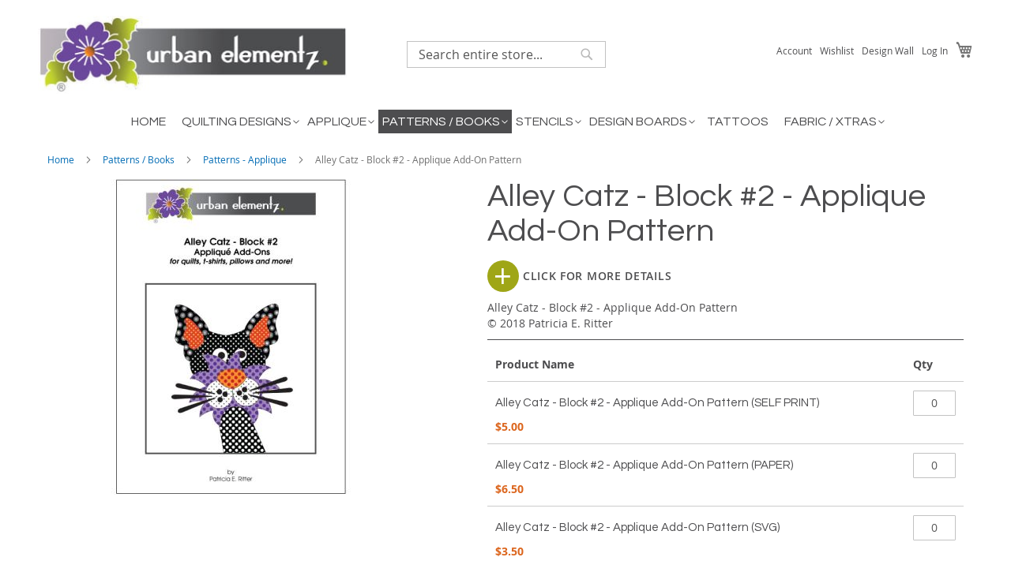

--- FILE ---
content_type: text/html; charset=UTF-8
request_url: https://www.urbanelementz.com/patterns-books/patterns-applique/alley-catz-block-2-applique-add-on-pattern.html
body_size: 17028
content:
<!doctype html>
<html lang="en">
    <head prefix="og: http://ogp.me/ns# fb: http://ogp.me/ns/fb# product: http://ogp.me/ns/product#">
        <script>
    var LOCALE = 'en\u002DUS';
    var BASE_URL = 'https\u003A\u002F\u002Fwww.urbanelementz.com\u002F';
    var require = {
        'baseUrl': 'https\u003A\u002F\u002Fwww.urbanelementz.com\u002Fstatic\u002Fversion1768238864\u002Ffrontend\u002FRazoyo\u002Furbanel\u002Fen_US'
    };</script>        <meta charset="utf-8"/>
<meta name="title" content="Alley Catz - Block #2 - Applique Add-On Pattern"/>
<meta name="description" content="Alley Catz - Block #2 - Applique Add-On Pattern
By Patricia E. Ritter"/>
<meta name="keywords" content="Alley Catz - Block #2 - Applique Add-On Pattern"/>
<meta name="robots" content="INDEX,FOLLOW"/>
<meta name="viewport" content="width=device-width, initial-scale=1 maximum-scale=1.0"/>
<meta name="format-detection" content="telephone=no"/>
<title>Alley Catz - Block #2 - Applique Add-On Pattern</title>
<link  rel="stylesheet" type="text/css"  media="all" href="https://www.urbanelementz.com/static/version1768238864/frontend/Razoyo/urbanel/en_US/mage/calendar.css" />
<link  rel="stylesheet" type="text/css"  media="all" href="https://www.urbanelementz.com/static/version1768238864/frontend/Razoyo/urbanel/en_US/Sparsh_Faq/css/faq.css" />
<link  rel="stylesheet" type="text/css"  media="all" href="https://www.urbanelementz.com/static/version1768238864/frontend/Razoyo/urbanel/en_US/css/styles-m.css" />
<link  rel="stylesheet" type="text/css"  media="all" href="https://www.urbanelementz.com/static/version1768238864/frontend/Razoyo/urbanel/en_US/mage/gallery/gallery.css" />
<link  rel="stylesheet" type="text/css"  media="all" href="https://www.urbanelementz.com/static/version1768238864/frontend/Razoyo/urbanel/en_US/Amasty_BannersLite/css/style.css" />
<link  rel="stylesheet" type="text/css"  media="all" href="https://www.urbanelementz.com/static/version1768238864/frontend/Razoyo/urbanel/en_US/Amasty_Promo/css/banner.css" />
<link  rel="stylesheet" type="text/css"  media="all" href="https://www.urbanelementz.com/static/version1768238864/frontend/Razoyo/urbanel/en_US/Solwin_Printpage/css/printpage.css" />
<link  rel="stylesheet" type="text/css"  media="all" href="https://www.urbanelementz.com/static/version1768238864/frontend/Razoyo/urbanel/en_US/css/product.css" />
<link  rel="stylesheet" type="text/css"  rel="stylesheet" type="text/css" href="https://www.urbanelementz.com/static/version1768238864/frontend/Razoyo/urbanel/en_US/Razoyo_Slider/css/swiper.min.css" />
<link  rel="stylesheet" type="text/css"  rel="stylesheet" type="text/css" href="https://www.urbanelementz.com/static/version1768238864/frontend/Razoyo/urbanel/en_US/Razoyo_Slider/css/swiper-custom.css" />
<link  rel="stylesheet" type="text/css"  media="screen and (min-width: 768px)" href="https://www.urbanelementz.com/static/version1768238864/frontend/Razoyo/urbanel/en_US/css/styles-l.css" />
<link  rel="stylesheet" type="text/css"  media="print" href="https://www.urbanelementz.com/static/version1768238864/frontend/Razoyo/urbanel/en_US/css/print.css" />
<script  type="text/javascript"  src="https://www.urbanelementz.com/static/version1768238864/frontend/Razoyo/urbanel/en_US/requirejs/require.js"></script>
<script  type="text/javascript"  src="https://www.urbanelementz.com/static/version1768238864/frontend/Razoyo/urbanel/en_US/mage/requirejs/mixins.js"></script>
<script  type="text/javascript"  src="https://www.urbanelementz.com/static/version1768238864/frontend/Razoyo/urbanel/en_US/requirejs-config.js"></script>
<script  type="text/javascript"  type="text/javascript" async="async" src="https://platform-api.sharethis.com/js/sharethis.js#property=5f22f935a80399001233c418&product=sop"></script>
<link rel="preload" as="font" crossorigin="anonymous" href="https://www.urbanelementz.com/static/version1768238864/frontend/Razoyo/urbanel/en_US/fonts/opensans/light/opensans-300.woff2" />
<link rel="preload" as="font" crossorigin="anonymous" href="https://www.urbanelementz.com/static/version1768238864/frontend/Razoyo/urbanel/en_US/fonts/opensans/regular/opensans-400.woff2" />
<link rel="preload" as="font" crossorigin="anonymous" href="https://www.urbanelementz.com/static/version1768238864/frontend/Razoyo/urbanel/en_US/fonts/opensans/semibold/opensans-600.woff2" />
<link rel="preload" as="font" crossorigin="anonymous" href="https://www.urbanelementz.com/static/version1768238864/frontend/Razoyo/urbanel/en_US/fonts/opensans/bold/opensans-700.woff2" />
<link rel="preload" as="font" crossorigin="anonymous" href="https://www.urbanelementz.com/static/version1768238864/frontend/Razoyo/urbanel/en_US/fonts/Luma-Icons.woff2" />
<link  rel="stylesheet" type="text/css" href="https://fonts.googleapis.com/css2?family=Questrial" />
<link  rel="icon" type="image/x-icon" href="https://www.urbanelementz.com/media/favicon/stores/1/favicon32x32.png" />
<link  rel="shortcut icon" type="image/x-icon" href="https://www.urbanelementz.com/media/favicon/stores/1/favicon32x32.png" />
<link  rel="canonical" href="https://www.urbanelementz.com/alley-catz-block-2-applique-add-on-pattern.html" />
<meta name="p:domain_verify" content="6ce2cfcc418dcbb573ed1a7d69f754c6"/>        <script>
    document.addEventListener("DOMContentLoaded", function () {
        const inputsHoneySpamCheckTimeSubmit = document.querySelectorAll('input[name="honey_spam_start_timestamp"]');
        window.jajumaHoneySpamTimeCheck = {};
        inputsHoneySpamCheckTimeSubmit.forEach(input => {
            const closestForm = input.closest('form');
            if (closestForm) {
                // Extract the form identifier or generate a random one if not available
                const honeySpamFormInput = closestForm.querySelector('input[name="honey_spam_form"]');
                const valueHoneySpamForm = honeySpamFormInput ? honeySpamFormInput.value : Math.random().toString(36).substring(2, 10);
                window.jajumaHoneySpamTimeCheck[valueHoneySpamForm] = '';
                const inputsHoneySpamCheck = closestForm.querySelectorAll('input:not([type="hidden"]), textarea');
                inputsHoneySpamCheck.forEach(inputForm => {
                    inputForm.addEventListener('focus', function () {
                        if (!window.jajumaHoneySpamTimeCheck[valueHoneySpamForm]) {
                            window.jajumaHoneySpamTimeCheck[valueHoneySpamForm] = Date.now();
                        }
                    });
                });
                                    closestForm.onsubmit = async function() {
                        if (window.jajumaHoneySpamTimeCheck[valueHoneySpamForm]) {
                            const inputTimeStartCheck = closestForm.querySelector('input[name="honey_spam_start_timestamp"]');
                            inputTimeStartCheck.value = window.jajumaHoneySpamTimeCheck[valueHoneySpamForm];
                        }
                        closestForm.submit();
                    };
                            }
        });
    });
</script><!-- BEGIN GOOGLE ANALYTICS CODE -->
<script type="text/x-magento-init">
{
    "*": {
        "Magento_GoogleAnalytics/js/google-analytics": {
            "isCookieRestrictionModeEnabled": 0,
            "currentWebsite": 1,
            "cookieName": "user_allowed_save_cookie",
            "ordersTrackingData": [],
            "pageTrackingData": {"optPageUrl":"","isAnonymizedIpActive":false,"accountId":"UA-2054166-9"}        }
    }
}
</script>
<!-- END GOOGLE ANALYTICS CODE -->
    <script type="text/x-magento-init">
        {
            "*": {
                "Magento_PageCache/js/form-key-provider": {
                    "isPaginationCacheEnabled":
                        0                }
            }
        }
    </script>

<!--Custom Style-->
    <!-- Google Tag Manager -->
    <script>(function(w,d,s,l,i){w[l]=w[l]||[];w[l].push({'gtm.start':
    new Date().getTime(),event:'gtm.js'});var f=d.getElementsByTagName(s)[0],
    j=d.createElement(s),dl=l!='dataLayer'?'&l='+l:'';j.async=true;j.src=
    'https://www.googletagmanager.com/gtm.js?id='+i+dl;f.parentNode.insertBefore(j,f);
    })(window,document,'script','dataLayer','GTM-PSDT59L');</script>
    <!-- End Google Tag Manager -->

<meta property="og:type" content="product" />
<meta property="og:title"
      content="Alley&#x20;Catz&#x20;-&#x20;Block&#x20;&#x23;2&#x20;-&#x20;Applique&#x20;Add-On&#x20;Pattern" />
<meta property="og:image"
      content="https://www.urbanelementz.com/media/catalog/product/cache/45f15b3829216b9a01a8e90e96ff2cb2/a/l/alley-catz-blk-2-pattern-cover.jpg" />
<meta property="og:description"
      content="&#x20;Alley&#x20;Catz&#x20;-&#x20;Block&#x20;&#x23;2&#x20;-&#x20;Applique&#x20;Add-On&#x20;Pattern&#x20;&#x20;&#x0D;&#x0A;&amp;copy&#x3B;&#x20;2018&#x20;Patricia&#x20;E.&#x20;Ritter&#x20;" />
<meta property="og:url" content="https://www.urbanelementz.com/alley-catz-block-2-applique-add-on-pattern.html" />
    <meta property="product:price:amount" content="3.5"/>
    <meta property="product:price:currency"
      content="USD"/>
<script>
require(['jquery', 'domReady!'],function($){
    window.dataLayer = window.dataLayer || [];
    window.dataLayer.push({
        'event': 'view_item',
        'currency': 'USD',
        'value': 0,
        'ecommerce': {
            'items': [{
                'item_id': "Alley Catz - Block #2 - Applique Add-On Pattern",
                'item_name': "Alley Catz - Block #2 - Applique Add-On Pattern"
            }]
        }
    });
});
</script>

<script type="application/ld+json">
{
"@context": "http://schema.org/",
"@type": "Product",
"name": "Alley Catz - Block #2 - Applique Add-On Pattern",
"image": "https://www.urbanelementz.com/media/catalog/product/cache/d117a267e215ee9f301458dbea97fc9e/a/l/alley-catz-blk-2-pattern-cover.jpg",
"sku": "Alley Catz - Block #2 - Applique Add-On Pattern",
"offers": [
 {"@type": "Offer",
  "name": "Alley Catz - Block #2 - Applique Add-On Pattern (SELF PRINT)",
  "priceCurrency": "USD",
  "price": "5.00",
  "availability": "InStock"
 },
 {"@type": "Offer",
  "name": "Alley Catz - Block #2 - Applique Add-On Pattern (PAPER)",
  "priceCurrency": "USD",
  "price": "6.50",
  "availability": "InStock"
 },
 {"@type": "Offer",
  "name": "Alley Catz - Block #2 - Applique Add-On Pattern (SVG)",
  "priceCurrency": "USD",
  "price": "3.50",
  "availability": "InStock"
  }]
}
</script>
    </head>
    <body data-container="body"
          data-mage-init='{"loaderAjax": {}, "loader": { "icon": "https://www.urbanelementz.com/static/version1768238864/frontend/Razoyo/urbanel/en_US/images/loader-2.gif"}}'
        id="html-body" class="page-product-grouped catalog-product-view product-alley-catz-block-2-applique-add-on-pattern categorypath-patterns-books-patterns-applique category-patterns-applique page-layout-1column">
            <!-- Google Tag Manager (noscript) -->
    <noscript><iframe src="https://www.googletagmanager.com/ns.html?id=GTM-PSDT59L"
    height="0" width="0" style="display:none;visibility:hidden"></iframe></noscript>
    <!-- End Google Tag Manager (noscript) -->

<script type="text/x-magento-init">
    {
        "*": {
            "Magento_PageBuilder/js/widget-initializer": {
                "config": {"[data-content-type=\"slider\"][data-appearance=\"default\"]":{"Magento_PageBuilder\/js\/content-type\/slider\/appearance\/default\/widget":false},"[data-content-type=\"map\"]":{"Magento_PageBuilder\/js\/content-type\/map\/appearance\/default\/widget":false},"[data-content-type=\"row\"]":{"Magento_PageBuilder\/js\/content-type\/row\/appearance\/default\/widget":false},"[data-content-type=\"tabs\"]":{"Magento_PageBuilder\/js\/content-type\/tabs\/appearance\/default\/widget":false},"[data-content-type=\"slide\"]":{"Magento_PageBuilder\/js\/content-type\/slide\/appearance\/default\/widget":{"buttonSelector":".pagebuilder-slide-button","showOverlay":"hover","dataRole":"slide"}},"[data-content-type=\"banner\"]":{"Magento_PageBuilder\/js\/content-type\/banner\/appearance\/default\/widget":{"buttonSelector":".pagebuilder-banner-button","showOverlay":"hover","dataRole":"banner"}},"[data-content-type=\"buttons\"]":{"Magento_PageBuilder\/js\/content-type\/buttons\/appearance\/inline\/widget":false},"[data-content-type=\"products\"][data-appearance=\"carousel\"]":{"Magento_PageBuilder\/js\/content-type\/products\/appearance\/carousel\/widget":false}},
                "breakpoints": {"desktop":{"label":"Desktop","stage":true,"default":true,"class":"desktop-switcher","icon":"Magento_PageBuilder::css\/images\/switcher\/switcher-desktop.svg","conditions":{"min-width":"1024px"},"options":{"products":{"default":{"slidesToShow":"5"}}}},"tablet":{"conditions":{"max-width":"1024px","min-width":"768px"},"options":{"products":{"default":{"slidesToShow":"4"},"continuous":{"slidesToShow":"3"}}}},"mobile":{"label":"Mobile","stage":true,"class":"mobile-switcher","icon":"Magento_PageBuilder::css\/images\/switcher\/switcher-mobile.svg","media":"only screen and (max-width: 768px)","conditions":{"max-width":"768px","min-width":"640px"},"options":{"products":{"default":{"slidesToShow":"3"}}}},"mobile-small":{"conditions":{"max-width":"640px"},"options":{"products":{"default":{"slidesToShow":"2"},"continuous":{"slidesToShow":"1"}}}}}            }
        }
    }
</script>

<div class="cookie-status-message" id="cookie-status">
    The store will not work correctly in the case when cookies are disabled.</div>
<script type="text&#x2F;javascript">document.querySelector("#cookie-status").style.display = "none";</script>
<script type="text/x-magento-init">
    {
        "*": {
            "cookieStatus": {}
        }
    }
</script>

<script type="text/x-magento-init">
    {
        "*": {
            "mage/cookies": {
                "expires": null,
                "path": "\u002F",
                "domain": ".www.urbanelementz.com",
                "secure": true,
                "lifetime": "86400"
            }
        }
    }
</script>
    <noscript>
        <div class="message global noscript">
            <div class="content">
                <p>
                    <strong>JavaScript seems to be disabled in your browser.</strong>
                    <span>
                        For the best experience on our site, be sure to turn on Javascript in your browser.                    </span>
                </p>
            </div>
        </div>
    </noscript>

<script>
    window.cookiesConfig = window.cookiesConfig || {};
    window.cookiesConfig.secure = true;
</script><script>    require.config({
        map: {
            '*': {
                wysiwygAdapter: 'mage/adminhtml/wysiwyg/tiny_mce/tinymceAdapter'
            }
        }
    });</script><script>    require.config({
        paths: {
            googleMaps: 'https\u003A\u002F\u002Fmaps.googleapis.com\u002Fmaps\u002Fapi\u002Fjs\u003Fv\u003D3\u0026key\u003D'
        },
        config: {
            'Magento_PageBuilder/js/utils/map': {
                style: '',
            },
            'Magento_PageBuilder/js/content-type/map/preview': {
                apiKey: '',
                apiKeyErrorMessage: 'You\u0020must\u0020provide\u0020a\u0020valid\u0020\u003Ca\u0020href\u003D\u0027https\u003A\u002F\u002Fwww.urbanelementz.com\u002Fadminhtml\u002Fsystem_config\u002Fedit\u002Fsection\u002Fcms\u002F\u0023cms_pagebuilder\u0027\u0020target\u003D\u0027_blank\u0027\u003EGoogle\u0020Maps\u0020API\u0020key\u003C\u002Fa\u003E\u0020to\u0020use\u0020a\u0020map.'
            },
            'Magento_PageBuilder/js/form/element/map': {
                apiKey: '',
                apiKeyErrorMessage: 'You\u0020must\u0020provide\u0020a\u0020valid\u0020\u003Ca\u0020href\u003D\u0027https\u003A\u002F\u002Fwww.urbanelementz.com\u002Fadminhtml\u002Fsystem_config\u002Fedit\u002Fsection\u002Fcms\u002F\u0023cms_pagebuilder\u0027\u0020target\u003D\u0027_blank\u0027\u003EGoogle\u0020Maps\u0020API\u0020key\u003C\u002Fa\u003E\u0020to\u0020use\u0020a\u0020map.'
            },
        }
    });</script><script>
    require.config({
        shim: {
            'Magento_PageBuilder/js/utils/map': {
                deps: ['googleMaps']
            }
        }
    });</script><script>
require(['jquery', 'domReady!'],function($){
    var cartButton = document.getElementById("product-addtocart-button");
    if (cartButton) {
        cartButton.addEventListener("click", function () {
            window.dataLayer = window.dataLayer || [];
            window.dataLayer.push({
                'event': 'add_to_cart',
                'currency': 'USD',
                'value': 0,
                'ecommerce': {
                    'items': [{
                        'item_id': "Alley Catz - Block #2 - Applique Add-On Pattern",
                        'item_name': "Alley Catz - Block #2 - Applique Add-On Pattern"
                    }]
                }
            });
        });
    }
});
</script>
<div class="page-wrapper"><header class="page-header"><div class="panel wrapper"><div class="panel header"><a class="action skip contentarea"
   href="#contentarea">
    <span>
        Skip to Content    </span>
</a>
<ul class="header links"><div data-bind="scope: 'customer'">
        <li class="greet welcome">
        <!-- ko if: customer().fullname  -->
        <span class="logged-in"
              data-bind="text: new String('Welcome, %1!').replace('%1', customer().fullname)">
        </span>
        <!-- /ko -->
        <!-- ko ifnot: customer().fullname  -->
        <span class="not-logged-in"
              data-bind='html:""'></span>
                <!-- /ko -->
    </li>
        <li class="my-account">
        <a href="/customer/account/">
            <span class="logged-in">My Account</span>
        </a>
    </li>
    <li class="wishlist">
        <a href="/wishlist/">
            <span class="logged-in">Wishlist</span>
        </a>
    </li>
    <li class="designwall">
        <a href="/designwall">
            <span class="logged-in">Design Wall</span>
        </a>
    </li>
    <!-- ko if: customer().fullname  -->
    <li class="logout authorization-link">
        <a href="/customer/account/logout/">
            <span class="logged-in">Log out</span>
        </a>
    </li>
    <!-- /ko -->
        <script type="text/x-magento-init">
    {
        "*": {
            "Magento_Ui/js/core/app": {
                "components": {
                    "customer": {
                        "component": "Magento_Customer/js/view/customer"
                    }
                }
            }
        }
    }
    </script>
</div>
        <li class="nav item " data-aw-store-credit-block-name="aw_store_credit.header.links.balance"></li>

<li class="link authorization-link" data-label="or">
    <a href="https://www.urbanelementz.com/customer/account/login/"        >Log In</a>
</li>
<li><a href="https://www.urbanelementz.com/customer/account/create/" id="idQuJlUxbh" >Create an Account</a></li></ul></div></div><div class="header content"><span data-action="toggle-nav" class="action nav-toggle"><span>Toggle Nav</span></span>
<a
    class="col-4 logo"
    href="https://www.urbanelementz.com/"
    title="Urban&#x20;Elementz"
    aria-label="store logo">
    <img src="https://www.urbanelementz.com/media/logo/stores/1/Single-Flower-Grey-Bar-WEB-TOP-LOGO.jpg"
         title="Urban&#x20;Elementz"
         alt="Urban&#x20;Elementz"
            width="400"            height="100"    />
</a>
<div class="col-4 block block-search">
    <div class="block block-title"><strong>Search</strong></div>
    <div class="block block-content">
        <form class="form minisearch" id="search_mini_form" action="https://www.urbanelementz.com/catalogsearch/result/" method="get">
            <div class="field search">
                <label class="label" for="search" data-role="minisearch-label">
                    <span>Search</span>
                </label>
                <div class="control">
                    <input id="search"
                           data-mage-init='{"quickSearch":{
                                "formSelector":"#search_mini_form",
                                "url":"https://www.urbanelementz.com/search/ajax/suggest/",
                                "destinationSelector":"#search_autocomplete",
                                "minSearchLength":"1"}
                           }'
                           type="text"
                           name="q"
                           value=""
                           placeholder="Search&#x20;entire&#x20;store..."
                           class="input-text"
                           maxlength="128"
                           role="combobox"
                           aria-haspopup="false"
                           aria-autocomplete="both"
                           autocomplete="off"
                           aria-expanded="false"/>
                    <div id="search_autocomplete" class="search-autocomplete"></div>
                    <div class="nested">
    <a class="action advanced" href="https://www.urbanelementz.com/catalogsearch/advanced/" data-action="advanced-search">
        Advanced Search    </a>
</div>
                </div>
            </div>
            <div class="actions">
                <button type="submit"
                    title="Search"
                    class="action search"
                    aria-label="Search"
                >
                    <span>Search</span>
                </button>
            </div>
        </form>
    </div>
</div>
<div class="col-4 links"><div class="header-links"><ul class="header-links-top"><li class="link wishlist" data-bind="scope: 'wishlist'">
    <a href="https://www.urbanelementz.com/wishlist/">Wishlist        <!-- ko if: wishlist().counter -->
        <span data-bind="text: wishlist().counter" class="counter qty"></span>
        <!-- /ko -->
    </a>
</li>
<script type="text/x-magento-init">
    {
        "*": {
            "Magento_Ui/js/core/app": {
                "components": {
                    "wishlist": {
                        "component": "Magento_Wishlist/js/view/wishlist"
                    }
                }
            }
        }
    }

</script>
<li class="link authorization-link" data-label="or">
    <a href="https://www.urbanelementz.com/customer/account/login/"        >Log In</a>
</li>
<li  class="item link compare" data-bind="scope: 'compareProducts'" data-role="compare-products-link">
    <a class="action compare no-display" title="Compare&#x20;Products"
       data-bind="attr: {'href': compareProducts().listUrl}, css: {'no-display': !compareProducts().count}"
    >
                Compare        <span class="counter qty" data-bind="text: compareProducts().countCaption"></span>
    </a>
</li>
<script type="text/x-magento-init">
{"[data-role=compare-products-link]": {"Magento_Ui/js/core/app": {"components":{"compareProducts":{"component":"Magento_Catalog\/js\/view\/compare-products"}}}}}
</script>
<li>
    <a href="/designwall">
        Design Wall
    </a>
</li>
<li data-block="minicart" class="minicart-wrapper">
    <a class="action showcart" href="https://www.urbanelementz.com/checkout/cart/"
       data-bind="scope: 'minicart_content'">
        <span class="text">My Cart</span>
        <span class="counter qty empty"
              data-bind="css: { empty: !!getCartParam('summary_count') == false && !isLoading() }, blockLoader: isLoading">
            <span class="counter-number"><!-- ko text: getCartParam('summary_count') --><!-- /ko --></span>
            <span class="counter-label">
            <!-- ko if: getCartParam('summary_count') -->
                <!-- ko text: getCartParam('summary_count') --><!-- /ko -->
                <!-- ko i18n: 'items' --><!-- /ko -->
            <!-- /ko -->
            </span>
        </span>
    </a>
            <div class="block block-minicart"
             data-role="dropdownDialog"
             data-mage-init='{"dropdownDialog":{
                "appendTo":"[data-block=minicart]",
                "triggerTarget":".showcart",
                "timeout": "2000",
                "closeOnMouseLeave": false,
                "closeOnEscape": true,
                "triggerClass":"active",
                "parentClass":"active",
                "buttons":[]}}'>
            <div id="minicart-content-wrapper" data-bind="scope: 'minicart_content'">
                <!-- ko template: getTemplate() --><!-- /ko -->
            </div>
                    </div>
        <script>
        window.checkout = {"shoppingCartUrl":"https:\/\/www.urbanelementz.com\/checkout\/cart\/","checkoutUrl":"https:\/\/www.urbanelementz.com\/checkout\/","updateItemQtyUrl":"https:\/\/www.urbanelementz.com\/checkout\/sidebar\/updateItemQty\/","removeItemUrl":"https:\/\/www.urbanelementz.com\/checkout\/sidebar\/removeItem\/","imageTemplate":"Magento_Catalog\/product\/image_with_borders","baseUrl":"https:\/\/www.urbanelementz.com\/","minicartMaxItemsVisible":5,"websiteId":"1","maxItemsToDisplay":10,"storeId":"1","storeGroupId":"1","customerLoginUrl":"https:\/\/www.urbanelementz.com\/customer\/account\/login\/","isRedirectRequired":false,"autocomplete":"off","captcha":{"user_login":{"isCaseSensitive":false,"imageHeight":50,"imageSrc":"","refreshUrl":"https:\/\/www.urbanelementz.com\/captcha\/refresh\/","isRequired":false,"timestamp":1768731396}}};
    </script>
    <script type="text/x-magento-init">
    {
        "[data-block='minicart']": {
            "Magento_Ui/js/core/app": {"components":{"minicart_content":{"children":{"subtotal.container":{"children":{"subtotal":{"children":{"subtotal.totals":{"config":{"display_cart_subtotal_incl_tax":0,"display_cart_subtotal_excl_tax":1,"template":"Magento_Tax\/checkout\/minicart\/subtotal\/totals"},"children":{"subtotal.totals.msrp":{"component":"Magento_Msrp\/js\/view\/checkout\/minicart\/subtotal\/totals","config":{"displayArea":"minicart-subtotal-hidden","template":"Magento_Msrp\/checkout\/minicart\/subtotal\/totals"}}},"component":"Magento_Tax\/js\/view\/checkout\/minicart\/subtotal\/totals"}},"component":"uiComponent","config":{"template":"Magento_Checkout\/minicart\/subtotal"}}},"component":"uiComponent","config":{"displayArea":"subtotalContainer"}},"item.renderer":{"component":"Magento_Checkout\/js\/view\/cart-item-renderer","config":{"displayArea":"defaultRenderer","template":"Magento_Checkout\/minicart\/item\/default"},"children":{"item.image":{"component":"Magento_Catalog\/js\/view\/image","config":{"template":"Magento_Catalog\/product\/image","displayArea":"itemImage"}},"checkout.cart.item.price.sidebar":{"component":"uiComponent","config":{"template":"Magento_Checkout\/minicart\/item\/price","displayArea":"priceSidebar"}}}},"extra_info":{"component":"uiComponent","config":{"displayArea":"extraInfo"}},"promotion":{"component":"uiComponent","config":{"displayArea":"promotion"}}},"config":{"itemRenderer":{"default":"defaultRenderer","simple":"defaultRenderer","virtual":"defaultRenderer"},"template":"Magento_Checkout\/minicart\/content"},"component":"Magento_Checkout\/js\/view\/minicart"}},"types":[]}        },
        "*": {
            "Magento_Ui/js/block-loader": "https\u003A\u002F\u002Fwww.urbanelementz.com\u002Fstatic\u002Fversion1768238864\u002Ffrontend\u002FRazoyo\u002Furbanel\u002Fen_US\u002Fimages\u002Floader\u002D1.gif"
        }
    }
    </script>
</li>
</ul><ul class="header links"><li><a href="https://www.urbanelementz.com/customer/account/" id="idlflSIXTD" >Account</a></li><li class="link wishlist" data-bind="scope: 'wishlist'">
    <a href="https://www.urbanelementz.com/wishlist/">Wishlist        <!-- ko if: wishlist().counter -->
        <span data-bind="text: wishlist().counter" class="counter qty"></span>
        <!-- /ko -->
    </a>
</li>
<script type="text/x-magento-init">
    {
        "*": {
            "Magento_Ui/js/core/app": {
                "components": {
                    "wishlist": {
                        "component": "Magento_Wishlist/js/view/wishlist"
                    }
                }
            }
        }
    }

</script>
</ul></div></div></div></header>    <div class="sections nav-sections">
                <div class="section-items nav-sections-items"
             data-mage-init='{"tabs":{"openedState":"active"}}'>
                                            <div class="section-item-title nav-sections-item-title"
                     data-role="collapsible">
                    <a class="nav-sections-item-switch"
                       data-toggle="switch" href="#store.menu">
                        Menu                    </a>
                </div>
                <div class="section-item-content nav-sections-item-content"
                     id="store.menu"
                     data-role="content">
                    
<nav class="navigation" data-action="navigation">
    <ul data-mage-init='{"menu":{"responsive":true, "expanded":true, "position":{"my":"left top","at":"left bottom"}}}'>
        <li  class="level0 nav-1 first level-top"><a href="/"  class="level-top" ><span>Home</span></a></li><li  class="level0 nav-2 category-item level-top parent"><a href="https://www.urbanelementz.com/quilting-designs.html"  class="level-top" ><span>Quilting Designs</span></a><ul class="level0 submenu"><li  class="level1 nav-2-1 category-item first"><a href="https://www.urbanelementz.com/quilting-designs/pantographs-e2e.html" ><span>Digital / Paper - E2E Pantographs</span></a></li><li  class="level1 nav-2-2 category-item"><a href="https://www.urbanelementz.com/quilting-designs/blocks.html" ><span>Digital / Paper - Blocks</span></a></li><li  class="level1 nav-2-3 category-item"><a href="https://www.urbanelementz.com/quilting-designs/digital-paper-corners.html" ><span>Digital / Paper - Corners</span></a></li><li  class="level1 nav-2-4 category-item last"><a href="https://www.urbanelementz.com/quilting-designs/sets.html" ><span>Digital / Paper - Sets</span></a></li></ul></li><li  class="level0 nav-3 category-item level-top parent"><a href="https://www.urbanelementz.com/applique-elementz.html"  class="level-top" ><span>Applique</span></a><ul class="level0 submenu"><li  class="level1 nav-3-1 category-item first"><a href="https://www.urbanelementz.com/applique-elementz/applique-elementz-quilts.html" ><span>Applique - Quilts</span></a></li><li  class="level1 nav-3-2 category-item"><a href="https://www.urbanelementz.com/applique-elementz/applique-elementz-projects.html" ><span>Applique - Projects</span></a></li><li  class="level1 nav-3-3 category-item last"><a href="https://www.urbanelementz.com/applique-elementz/applique-elementz-extra-elementz.html" ><span>Applique - Extra Elementz</span></a></li></ul></li><li  class="level0 nav-4 category-item has-active level-top parent"><a href="https://www.urbanelementz.com/patterns-books.html"  class="level-top" ><span>Patterns / Books</span></a><ul class="level0 submenu"><li  class="level1 nav-4-1 category-item first active"><a href="https://www.urbanelementz.com/patterns-books/patterns-applique.html" ><span>Patterns - Applique</span></a></li><li  class="level1 nav-4-2 category-item"><a href="https://www.urbanelementz.com/patterns-books/patterns-piecing.html" ><span>Patterns - Piecing</span></a></li><li  class="level1 nav-4-3 category-item last"><a href="https://www.urbanelementz.com/patterns-books/books.html" ><span>Books</span></a></li></ul></li><li  class="level0 nav-5 category-item level-top parent"><a href="https://www.urbanelementz.com/stencils.html"  class="level-top" ><span>Stencils</span></a><ul class="level0 submenu"><li  class="level1 nav-5-1 category-item first"><a href="https://www.urbanelementz.com/stencils/stencils-borders-overalls.html" ><span>Stencils - Borders / Overalls</span></a></li><li  class="level1 nav-5-2 category-item last"><a href="https://www.urbanelementz.com/stencils/stencils-blocks.html" ><span>Stencils - Blocks</span></a></li></ul></li><li  class="level0 nav-6 category-item level-top parent"><a href="https://www.urbanelementz.com/design-boards.html"  class="level-top" ><span>Design Boards</span></a><ul class="level0 submenu"><li  class="level1 nav-6-1 category-item first"><a href="https://www.urbanelementz.com/design-boards/design-boards-borders-overalls.html" ><span>Boards - Borders / Overalls</span></a></li><li  class="level1 nav-6-2 category-item"><a href="https://www.urbanelementz.com/design-boards/design-boards-blocks.html" ><span>Boards - Blocks</span></a></li><li  class="level1 nav-6-3 category-item last"><a href="https://www.urbanelementz.com/design-boards/stylus-etc.html" ><span>Stylus / Etc.</span></a></li></ul></li><li  class="level0 nav-7 category-item level-top"><a href="https://www.urbanelementz.com/tattoo-elementz.html"  class="level-top" ><span>Tattoos</span></a></li><li  class="level0 nav-8 category-item last level-top parent"><a href="https://www.urbanelementz.com/other-products.html"  class="level-top" ><span>Fabric / Xtras</span></a><ul class="level0 submenu"><li  class="level1 nav-8-1 category-item first"><a href="https://www.urbanelementz.com/other-products/catalogs-gift-cards.html" ><span>Catalogs / Gift Cards</span></a></li><li  class="level1 nav-8-2 category-item"><a href="https://www.urbanelementz.com/other-products/fabric.html" ><span>Fabric</span></a></li><li  class="level1 nav-8-3 category-item"><a href="https://www.urbanelementz.com/other-products/misc-supplies.html" ><span>Miracle Chalk / Misc. Supplies</span></a></li><li  class="level1 nav-8-4 category-item last"><a href="https://www.urbanelementz.com/other-products/pantograph-gridz-5.html" ><span>Pantograph Gridz</span></a></li></ul></li>            </ul>
</nav>
                </div>
                                            <div class="section-item-title nav-sections-item-title"
                     data-role="collapsible">
                    <a class="nav-sections-item-switch"
                       data-toggle="switch" href="#store.links">
                        Account                    </a>
                </div>
                <div class="section-item-content nav-sections-item-content"
                     id="store.links"
                     data-role="content">
                    <!-- Account links -->                </div>
                                    </div>
    </div>
<div class="breadcrumbs"></div>
<script type="text/x-magento-init">
    {
        ".breadcrumbs": {
            "breadcrumbs": {"categoryUrlSuffix":".html","useCategoryPathInUrl":1,"product":"Alley Catz - Block #2 - Applique Add-On Pattern"}        }
    }
</script>
<main id="maincontent" class="page-main"><a id="contentarea" tabindex="-1"></a>
<div class="page messages"><div data-placeholder="messages"></div>
<div data-bind="scope: 'messages'">
    <!-- ko if: cookieMessages && cookieMessages.length > 0 -->
    <div aria-atomic="true" role="alert" data-bind="foreach: { data: cookieMessages, as: 'message' }" class="messages">
        <div data-bind="attr: {
            class: 'message-' + message.type + ' ' + message.type + ' message',
            'data-ui-id': 'message-' + message.type
        }">
            <div data-bind="html: $parent.prepareMessageForHtml(message.text)"></div>
        </div>
    </div>
    <!-- /ko -->

    <!-- ko if: messages().messages && messages().messages.length > 0 -->
    <div aria-atomic="true" role="alert" class="messages" data-bind="foreach: {
        data: messages().messages, as: 'message'
    }">
        <div data-bind="attr: {
            class: 'message-' + message.type + ' ' + message.type + ' message',
            'data-ui-id': 'message-' + message.type
        }">
            <div data-bind="html: $parent.prepareMessageForHtml(message.text)"></div>
        </div>
    </div>
    <!-- /ko -->
</div>
<script type="text/x-magento-init">
    {
        "*": {
            "Magento_Ui/js/core/app": {
                "components": {
                        "messages": {
                            "component": "Magento_Theme/js/view/messages"
                        }
                    }
                }
            }
    }
</script>
</div><div class="columns"><div class="column main">    
<div class="product media"><a id="gallery-prev-area" tabindex="-1"></a>
<div class="action-skip-wrapper"><a class="action skip gallery-next-area"
   href="#gallery-next-area">
    <span>
        Skip to the end of the images gallery    </span>
</a>
</div>

<div class="gallery-container round-stickers"> 
    <div class="gallery-placeholder _block-content-loading" data-gallery-role="gallery-placeholder">
                        <img
            itemprop="image"
            alt="main product photo"
            class="gallery-placeholder__image"
            src="https://www.urbanelementz.com/media/catalog/product/cache/d6df799432c85d7ad2c7a9e4e60732c5/a/l/alley-catz-blk-2-pattern-cover.jpg"
        />
    </div>
            </div>

<script type="text/x-magento-init">
    {
        "[data-gallery-role=gallery-placeholder]": {
            "mage/gallery/gallery": {
                "mixins":["magnifier/magnify"],
                "magnifierOpts": {"fullscreenzoom":"20","top":"","left":"","width":"","height":"","eventType":"hover","enabled":false,"mode":"outside"},
                "data": [{"thumb":"https:\/\/www.urbanelementz.com\/media\/catalog\/product\/cache\/6df45edeb477fece272cb12d582bd5ba\/a\/l\/alley-catz-blk-2-pattern-cover.jpg","img":"https:\/\/www.urbanelementz.com\/media\/catalog\/product\/cache\/d6df799432c85d7ad2c7a9e4e60732c5\/a\/l\/alley-catz-blk-2-pattern-cover.jpg","full":"https:\/\/www.urbanelementz.com\/media\/catalog\/product\/cache\/7909677b513d592503e6a5903e599ea8\/a\/l\/alley-catz-blk-2-pattern-cover.jpg","caption":"Alley Catz - Block #2 - Applique Add-On Pattern","position":"1","isMain":true,"type":"image","videoUrl":null}],
                "options": {"nav":"thumbs","loop":true,"keyboard":true,"arrows":true,"allowfullscreen":true,"showCaption":true,"width":400,"thumbwidth":78,"thumbheight":78,"height":400,"transitionduration":500,"transition":"slide","navarrows":true,"navtype":"slides","navdir":"horizontal"},
                "fullscreen": {"nav":"thumbs","loop":true,"navdir":"horizontal","navarrows":false,"navtype":"slides","arrows":true,"showCaption":true,"transitionduration":500,"transition":"slide"},
                 "breakpoints": {"mobile":{"conditions":{"max-width":"768px"},"options":{"options":{"nav":"dots"}}}}            }
        }
    }
</script>
<script type="text/x-magento-init">
    {
        "[data-gallery-role=gallery-placeholder]": {
            "Magento_ProductVideo/js/fotorama-add-video-events": {
                "videoData": [{"mediaType":"image","videoUrl":null,"isBase":true}],
                "videoSettings": [{"playIfBase":"0","showRelated":"0","videoAutoRestart":"0"}],
                "optionsVideoData": []            }
        }
    }
</script>
<div class="action-skip-wrapper"><a class="action skip gallery-prev-area"
   href="#gallery-prev-area">
    <span>
        Skip to the beginning of the images gallery    </span>
</a>
</div><a id="gallery-next-area" tabindex="-1"></a>
</div><div class="product-info-main"><div class="page-title-wrapper&#x20;product">
    <h1 class="page-title"
                >
        <span class="base" data-ui-id="page-title-wrapper" itemprop="name">Alley Catz - Block #2 - Applique Add-On Pattern</span>    </h1>
    
<div class="razoyo-pbp-msg-wrapper-25165 razoyo-pbp-msg-wrapper" 
    data-mage-init='{ "razoyoPbpMsg": {"productIds": [25165], "targetTemplate": ".razoyo-pbp-msg-wrapper-"} }'> </div>

<a class="action more-details" href="#details">
    <span>CLICK FOR MORE DETAILS</span> 
</a>

<div class="product-short-description"> <p> Alley Catz - Block #2 - Applique Add-On Pattern <br /> 
&copy; 2018 Patricia E. Ritter </p> 
</div>
<div style="display:none;" class='test' data-bind="mageInit: {'razoyo-add-to-cart-scroll':{}}"> </div>

</div>
<div class="product-info-price"><div class="price-box price-final_price" data-role="priceBox" data-product-id="25165" data-price-box="product-id-25165"><div class="price-box">
    </div>
</div></div>        <div data-aw-store-credit-block-name="aw_store_credit.product.view.discount"></div>



<div class="product-add-form">
    <form action="https://www.urbanelementz.com/checkout/cart/add/uenc/aHR0cHM6Ly93d3cudXJiYW5lbGVtZW50ei5jb20vcGF0dGVybnMtYm9va3MvcGF0dGVybnMtYXBwbGlxdWUvYWxsZXktY2F0ei1ibG9jay0yLWFwcGxpcXVlLWFkZC1vbi1wYXR0ZXJuLmh0bWw%2C/product/25165/" method="post"
          id="product_addtocart_form">
        <input type="hidden" name="product" value="25165" />
        <input type="hidden" name="selected_configurable_option" value="" />
        <input type="hidden" name="related_product" id="related-products-field" value="" />
        <input name="form_key" type="hidden" value="v9ABVEcroDwzoGUY" />                            
<div class="table-wrapper grouped">
    <table class="table data grouped" id="super-product-table">
        <thead>
        <tr>
            <th class="col item" scope="col">Product Name</th>
                            <th class="col qty" scope="col">Qty</th>
                    </tr>
        </thead>

                        <tbody>
            <tr>
                <td data-th="Product Name" class="col item">
                    <strong class="product-item-name">Alley Catz - Block #2 - Applique Add-On Pattern (SELF PRINT)</strong>
                                                                        <div class="price-box price-final_price" data-role="priceBox" data-product-id="25139" data-price-box="product-id-25139">
    

<span class="price-container price-final_price&#x20;tax&#x20;weee"
        >
        <span  id="product-price-25139"                data-price-amount="5"
        data-price-type="finalPrice"
        class="price-wrapper "
    ><span class="price">$5.00</span></span>
        </span>

</div>                                                                                                                             </td>
                                <td data-th="Qty" class="col qty">
                                    <div class="control qty">
                        <input type="number" name="super_group[25139]"
                               data-selector="super_group[25139]"
                               maxlength="12"
                               min="0"
                               placeholder="0"
                               onfocus="this.placeholder = ''"
                               onblur="this.placeholder = '0'"
                               title="Qty"
                               class="input-text qty validate-grouped-options"
                               data-validate="{'validate-grouped-qty':'#super-product-table'}"
                               data-errors-message-box="#validation-message-box"/>
                    </div>
                                </td>
                            </tr>
                    </tbody>
                <tbody>
            <tr>
                <td data-th="Product Name" class="col item">
                    <strong class="product-item-name">Alley Catz - Block #2 - Applique Add-On Pattern (PAPER)</strong>
                                                                        <div class="price-box price-final_price" data-role="priceBox" data-product-id="25138" data-price-box="product-id-25138">
    

<span class="price-container price-final_price&#x20;tax&#x20;weee"
        >
        <span  id="product-price-25138"                data-price-amount="6.5"
        data-price-type="finalPrice"
        class="price-wrapper "
    ><span class="price">$6.50</span></span>
        </span>

</div>                                                                                                                             </td>
                                <td data-th="Qty" class="col qty">
                                    <div class="control qty">
                        <input type="number" name="super_group[25138]"
                               data-selector="super_group[25138]"
                               maxlength="12"
                               min="0"
                               placeholder="0"
                               onfocus="this.placeholder = ''"
                               onblur="this.placeholder = '0'"
                               title="Qty"
                               class="input-text qty validate-grouped-options"
                               data-validate="{'validate-grouped-qty':'#super-product-table'}"
                               data-errors-message-box="#validation-message-box"/>
                    </div>
                                </td>
                            </tr>
                    </tbody>
                <tbody>
            <tr>
                <td data-th="Product Name" class="col item">
                    <strong class="product-item-name">Alley Catz - Block #2 - Applique Add-On Pattern (SVG)</strong>
                                                                        <div class="price-box price-final_price" data-role="priceBox" data-product-id="25140" data-price-box="product-id-25140">
    

<span class="price-container price-final_price&#x20;tax&#x20;weee"
        >
        <span  id="product-price-25140"                data-price-amount="3.5"
        data-price-type="finalPrice"
        class="price-wrapper "
    ><span class="price">$3.50</span></span>
        </span>

</div>                                                                                                                             </td>
                                <td data-th="Qty" class="col qty">
                                    <div class="control qty">
                        <input type="number" name="super_group[25140]"
                               data-selector="super_group[25140]"
                               maxlength="12"
                               min="0"
                               placeholder="0"
                               onfocus="this.placeholder = ''"
                               onblur="this.placeholder = '0'"
                               title="Qty"
                               class="input-text qty validate-grouped-options"
                               data-validate="{'validate-grouped-qty':'#super-product-table'}"
                               data-errors-message-box="#validation-message-box"/>
                    </div>
                                </td>
                            </tr>
                    </tbody>
                    </table>
</div>

<script type="text/javascript">

    require([
        'jquery',
        'jquery/ui',
        'jquery/validate',
        'mage/translate'
    ], function($){

        $('.product-options-wrapper .product-custom-option').each(function(i, elm) {
            var fieldAttr = elm.getAttribute('data-validate');
            var productId = elm.closest(".product-options-wrapper").getAttribute('data-product-id');

            if($(elm).is(".required")) {
                $(elm).removeClass("required");
                jsonParsed = {'validate-grouped-options' : productId};
                elm.setAttribute('data-validate', JSON.stringify(jsonParsed));
                elm.setAttribute('aitoc-required', true);
            }

            if (fieldAttr) {
                var jsonParsed = JSON.parse(fieldAttr);
                if (jsonParsed['required']) {
                    $(elm).removeClass("required");
                    elm.setAttribute('aitoc-required', true);
                    delete jsonParsed['required'];
                }
                if (jsonParsed['maxlength']) {
                    jsonParsed['validate-grouped-options'] = productId;
                } else {
                    jsonParsed = {'validate-grouped-options': productId};
                }
                elm.setAttribute('data-validate', JSON.stringify(jsonParsed));
            }

            if ($('[class^="validate-datetime"]').length) {
                $('[class^="validate-datetime"]').each(
                    function (i, elm) {
                        elm.setAttribute('name', '');
                    }
                )
            }
            $(this).on("change mouseup", function () {
                if (this.value || this.checked) {
                    var qtyElement = $(this).closest('tbody').find('.validate-grouped-options').get(0);
                    if (!parseInt(qtyElement.value)) {
                        qtyElement.value = 1;
                    }
                }
            });
        })

        $.validator.addMethod(
            'validate-grouped-options', function (value, element, params) {
                var qtyValue = $("[name='super_group["+params+"]']").get(0).value;
                var returnValue = false;
                if (!qtyValue || qtyValue <= 0) {
                    returnValue = true;
                } else if (value || !element.getAttribute('aitoc-required')) {
                    returnValue = true;
                }
                return returnValue;
            }, 'This is a required field.');
    });
</script>
<div id="validation-message-box"></div>
<div class="box-tocart">
    <div class="fieldset">
                <div class="actions">
            <button type="submit"
                    title="Add&#x20;to&#x20;Cart"
                    class="action primary tocart"
                    id="product-addtocart-button" disabled>
                <span>Add to Cart</span>
            </button>
            
        </div>
    </div>
</div>
<script type="text/x-magento-init">
    {
        "#product_addtocart_form": {
            "Magento_Catalog/js/validate-product": {}
        }
    }
</script>
        
                    </form>
</div>
<script>
    require([
        'jquery',
        'priceBox'
    ], function($){
        var dataPriceBoxSelector = '[data-role=priceBox]',
            dataProductIdSelector = '[data-product-id=25165]',
            priceBoxes = $(dataPriceBoxSelector + dataProductIdSelector);

        priceBoxes = priceBoxes.filter(function(index, elem){
            return !$(elem).find('.price-from').length;
        });

        priceBoxes.priceBox({'priceConfig': {"productId":"25165","priceFormat":{"pattern":"$%s","precision":2,"requiredPrecision":2,"decimalSymbol":".","groupSymbol":",","groupLength":3,"integerRequired":false},"tierPrices":[]}});
    });
</script>
<div class="product-social-links"><div class="product-addto-links" data-role="add-to-links">
        <a href="#"
       class="action towishlist"
       data-post='{"action":"https:\/\/www.urbanelementz.com\/wishlist\/index\/add\/","data":{"product":25165,"uenc":"aHR0cHM6Ly93d3cudXJiYW5lbGVtZW50ei5jb20vcGF0dGVybnMtYm9va3MvcGF0dGVybnMtYXBwbGlxdWUvYWxsZXktY2F0ei1ibG9jay0yLWFwcGxpcXVlLWFkZC1vbi1wYXR0ZXJuLmh0bWw,"}}'
       data-action="add-to-wishlist"><span>Wishlist</span></a>
<script type="text/x-magento-init">
    {
        "body": {
            "addToWishlist": {"productType":"grouped","aw_giftcardInfo":"[name^=aw_gc_]"}        }
    }
</script>

<a href="#" data-post='{"action":"https:\/\/www.urbanelementz.com\/catalog\/product_compare\/add\/","data":{"product":"25165","uenc":"aHR0cHM6Ly93d3cudXJiYW5lbGVtZW50ei5jb20vcGF0dGVybnMtYm9va3MvcGF0dGVybnMtYXBwbGlxdWUvYWxsZXktY2F0ei1ibG9jay0yLWFwcGxpcXVlLWFkZC1vbi1wYXR0ZXJuLmh0bWw,"}}'
        data-role="add-to-links"
        class="action tocompare"><span>Compare</span></a>

<a  href="https://www.urbanelementz.com/printpage/index/index/id/25165" target="_blank" class="action printlink">
    <span>Print</span>
</a>

</div>
<!-- ShareThis BEGIN --><div class="sharethis-inline-share-buttons"></div><!-- ShareThis END -->
</div>    

<div class="product attribute overview">
        <div class="value" itemprop="description"><p> Alley Catz - Block #2 - Applique Add-On Pattern <br /> 
&copy; 2018 Patricia E. Ritter </p></div>
</div>
</div>    <div id="details" class="product info detailed">
        <h2 class="details-header">Details</h2>
                <div class="product data items">
                        
<div class="product attribute description">
        <div class="value" ><p> Alley Catz - Block #2 - Applique Add-On Pattern<br /> 
&copy; 2018 Patricia E. Ritter </p>

<p> Includes size(s) to fit: 10 inch and 12 inch block </p>

<p> PAPER: Pattern includes paper template(s) to cut and make applique shown. </p>

<p> SELF-PRINT: Pattern includes paper template(s) to cut and make applique shown, and is downloadable as a PDF for home printing. </p>

<p> SVG CUT FILES (Silhouette / Cricut / ScanNCut or other Cutting Machines): Downloadable Zip File includes: SVG, DXF (cut file), PDF (image) and JPEG.</p></div>
</div>
                                <div class="related-products-slider">
        <h2 class="details-header">Related Products</h2>
        <!-- Swiper -->
                <div class="swiper-container products-slider round-stickers">
                        <div class="swiper-wrapper">
                                    <div class="swiper-slide" style="width: initial;">
                        <div class="product-item">
                            <div class="product-item-info">
                                <a href="https://www.urbanelementz.com/alley-catz-block-4-applique-add-on-pattern.html" class="product-item-photo">
                                    <span class="product-image-container product-image-container-25167">
    <span class="product-image-wrapper">
        <img class="product-image-photo"
                        src="https://www.urbanelementz.com/media/catalog/product/cache/feda34ce001ae752b4e60cf3026e2d03/a/l/alley-catz-blk-4-pattern-cover.jpg"
            loading="lazy"
            width="240"
            height="240"
            alt="Alley&#x20;Catz&#x20;-&#x20;Block&#x20;&#x23;4&#x20;-&#x20;Applique&#x20;Add-On&#x20;Pattern"/></span>
</span>
<style>.product-image-container-25167 {
    width: 240px;
}
.product-image-container-25167 span.product-image-wrapper {
    padding-bottom: 100%;
}</style><script type="text&#x2F;javascript">prodImageContainers = document.querySelectorAll(".product-image-container-25167");
for (var i = 0; i < prodImageContainers.length; i++) {
    prodImageContainers[i].style.width = "240px";
}
prodImageContainersWrappers = document.querySelectorAll(
    ".product-image-container-25167  span.product-image-wrapper"
);
for (var i = 0; i < prodImageContainersWrappers.length; i++) {
    prodImageContainersWrappers[i].style.paddingBottom = "100%";
}</script>                                </a>
                                <div class="product-item-details">
                                    <strong class="product-item-name">
                                        <a href="https://www.urbanelementz.com/alley-catz-block-4-applique-add-on-pattern.html"
                                           class="product-item-link">
                                            Alley Catz - Block #4 - Applique Add-On Pattern                                        </a>
                                    </strong>

                                    <div class="price-box price-final_price" data-role="priceBox" data-product-id="25167" data-price-box="product-id-25167"><div class="price-box">
        <span class="normal-price">
        <span class="price-label">Starting at</span>

<span class="price-container tax&#x20;weee"
        >
        <span                 data-price-amount="3.5"
        data-price-type=""
        class="price-wrapper "
    ><span class="price">$3.50</span></span>
        </span>
    </span>
            </div>
</div>                                </div>
                            </div>
                        </div>
                                                                                            </div>
                                    <div class="swiper-slide" style="width: initial;">
                        <div class="product-item">
                            <div class="product-item-info">
                                <a href="https://www.urbanelementz.com/alley-catz-block-6-applique-add-on-pattern.html" class="product-item-photo">
                                    <span class="product-image-container product-image-container-25169">
    <span class="product-image-wrapper">
        <img class="product-image-photo"
                        src="https://www.urbanelementz.com/media/catalog/product/cache/feda34ce001ae752b4e60cf3026e2d03/a/l/alley-catz-blk-6-pattern-cover.jpg"
            loading="lazy"
            width="240"
            height="240"
            alt="Alley&#x20;Catz&#x20;-&#x20;Block&#x20;&#x23;6&#x20;-&#x20;Applique&#x20;Add-On&#x20;Pattern"/></span>
</span>
<style>.product-image-container-25169 {
    width: 240px;
}
.product-image-container-25169 span.product-image-wrapper {
    padding-bottom: 100%;
}</style><script type="text&#x2F;javascript">prodImageContainers = document.querySelectorAll(".product-image-container-25169");
for (var i = 0; i < prodImageContainers.length; i++) {
    prodImageContainers[i].style.width = "240px";
}
prodImageContainersWrappers = document.querySelectorAll(
    ".product-image-container-25169  span.product-image-wrapper"
);
for (var i = 0; i < prodImageContainersWrappers.length; i++) {
    prodImageContainersWrappers[i].style.paddingBottom = "100%";
}</script>                                </a>
                                <div class="product-item-details">
                                    <strong class="product-item-name">
                                        <a href="https://www.urbanelementz.com/alley-catz-block-6-applique-add-on-pattern.html"
                                           class="product-item-link">
                                            Alley Catz - Block #6 - Applique Add-On Pattern                                        </a>
                                    </strong>

                                    <div class="price-box price-final_price" data-role="priceBox" data-product-id="25169" data-price-box="product-id-25169"><div class="price-box">
        <span class="normal-price">
        <span class="price-label">Starting at</span>

<span class="price-container tax&#x20;weee"
        >
        <span                 data-price-amount="3.5"
        data-price-type=""
        class="price-wrapper "
    ><span class="price">$3.50</span></span>
        </span>
    </span>
            </div>
</div>                                </div>
                            </div>
                        </div>
                                                                                            </div>
                                    <div class="swiper-slide" style="width: initial;">
                        <div class="product-item">
                            <div class="product-item-info">
                                <a href="https://www.urbanelementz.com/alley-catz-block-8-applique-add-on-pattern.html" class="product-item-photo">
                                    <span class="product-image-container product-image-container-25171">
    <span class="product-image-wrapper">
        <img class="product-image-photo"
                        src="https://www.urbanelementz.com/media/catalog/product/cache/feda34ce001ae752b4e60cf3026e2d03/a/l/alley-catz-blk-8-pattern-cover.jpg"
            loading="lazy"
            width="240"
            height="240"
            alt="Alley&#x20;Catz&#x20;-&#x20;Block&#x20;&#x23;8&#x20;-&#x20;Applique&#x20;Add-On&#x20;Pattern"/></span>
</span>
<style>.product-image-container-25171 {
    width: 240px;
}
.product-image-container-25171 span.product-image-wrapper {
    padding-bottom: 100%;
}</style><script type="text&#x2F;javascript">prodImageContainers = document.querySelectorAll(".product-image-container-25171");
for (var i = 0; i < prodImageContainers.length; i++) {
    prodImageContainers[i].style.width = "240px";
}
prodImageContainersWrappers = document.querySelectorAll(
    ".product-image-container-25171  span.product-image-wrapper"
);
for (var i = 0; i < prodImageContainersWrappers.length; i++) {
    prodImageContainersWrappers[i].style.paddingBottom = "100%";
}</script>                                </a>
                                <div class="product-item-details">
                                    <strong class="product-item-name">
                                        <a href="https://www.urbanelementz.com/alley-catz-block-8-applique-add-on-pattern.html"
                                           class="product-item-link">
                                            Alley Catz - Block #8 - Applique Add-On Pattern                                        </a>
                                    </strong>

                                    <div class="price-box price-final_price" data-role="priceBox" data-product-id="25171" data-price-box="product-id-25171"><div class="price-box">
        <span class="normal-price">
        <span class="price-label">Starting at</span>

<span class="price-container tax&#x20;weee"
        >
        <span                 data-price-amount="3.5"
        data-price-type=""
        class="price-wrapper "
    ><span class="price">$3.50</span></span>
        </span>
    </span>
            </div>
</div>                                </div>
                            </div>
                        </div>
                                                                                            </div>
                                    <div class="swiper-slide" style="width: initial;">
                        <div class="product-item">
                            <div class="product-item-info">
                                <a href="https://www.urbanelementz.com/steam-a-seam-2.html" class="product-item-photo">
                                    <span class="product-image-container product-image-container-8945">
    <span class="product-image-wrapper">
        <img class="product-image-photo"
                        src="https://www.urbanelementz.com/media/catalog/product/cache/feda34ce001ae752b4e60cf3026e2d03/s/t/steam-a-seam2_1.jpg"
            loading="lazy"
            width="240"
            height="240"
            alt="Steam-A-Seam&#x20;2"/></span>
</span>
<style>.product-image-container-8945 {
    width: 240px;
}
.product-image-container-8945 span.product-image-wrapper {
    padding-bottom: 100%;
}</style><script type="text&#x2F;javascript">prodImageContainers = document.querySelectorAll(".product-image-container-8945");
for (var i = 0; i < prodImageContainers.length; i++) {
    prodImageContainers[i].style.width = "240px";
}
prodImageContainersWrappers = document.querySelectorAll(
    ".product-image-container-8945  span.product-image-wrapper"
);
for (var i = 0; i < prodImageContainersWrappers.length; i++) {
    prodImageContainersWrappers[i].style.paddingBottom = "100%";
}</script>                                </a>
                                <div class="product-item-details">
                                    <strong class="product-item-name">
                                        <a href="https://www.urbanelementz.com/steam-a-seam-2.html"
                                           class="product-item-link">
                                            Steam-A-Seam 2                                        </a>
                                    </strong>

                                    <div class="price-box price-final_price" data-role="priceBox" data-product-id="8945" data-price-box="product-id-8945">
    

<span class="price-container price-final_price&#x20;tax&#x20;weee"
        >
        <span  id="product-price-8945"                data-price-amount="8.95"
        data-price-type="finalPrice"
        class="price-wrapper "
    ><span class="price">$8.95</span></span>
        </span>

</div>                                </div>
                            </div>
                        </div>
                                                                                            </div>
                                    <div class="swiper-slide" style="width: initial;">
                        <div class="product-item">
                            <div class="product-item-info">
                                <a href="https://www.urbanelementz.com/alley-catz-block-10-applique-add-on-pattern.html" class="product-item-photo">
                                    <span class="product-image-container product-image-container-25173">
    <span class="product-image-wrapper">
        <img class="product-image-photo"
                        src="https://www.urbanelementz.com/media/catalog/product/cache/feda34ce001ae752b4e60cf3026e2d03/a/l/alley-catz-blk-10-pattern-cover.jpg"
            loading="lazy"
            width="240"
            height="240"
            alt="Alley&#x20;Catz&#x20;-&#x20;Block&#x20;&#x23;10&#x20;-&#x20;Applique&#x20;Add-On&#x20;Pattern"/></span>
</span>
<style>.product-image-container-25173 {
    width: 240px;
}
.product-image-container-25173 span.product-image-wrapper {
    padding-bottom: 100%;
}</style><script type="text&#x2F;javascript">prodImageContainers = document.querySelectorAll(".product-image-container-25173");
for (var i = 0; i < prodImageContainers.length; i++) {
    prodImageContainers[i].style.width = "240px";
}
prodImageContainersWrappers = document.querySelectorAll(
    ".product-image-container-25173  span.product-image-wrapper"
);
for (var i = 0; i < prodImageContainersWrappers.length; i++) {
    prodImageContainersWrappers[i].style.paddingBottom = "100%";
}</script>                                </a>
                                <div class="product-item-details">
                                    <strong class="product-item-name">
                                        <a href="https://www.urbanelementz.com/alley-catz-block-10-applique-add-on-pattern.html"
                                           class="product-item-link">
                                            Alley Catz - Block #10 - Applique Add-On Pattern                                        </a>
                                    </strong>

                                    <div class="price-box price-final_price" data-role="priceBox" data-product-id="25173" data-price-box="product-id-25173"><div class="price-box">
        <span class="normal-price">
        <span class="price-label">Starting at</span>

<span class="price-container tax&#x20;weee"
        >
        <span                 data-price-amount="3.5"
        data-price-type=""
        class="price-wrapper "
    ><span class="price">$3.50</span></span>
        </span>
    </span>
            </div>
</div>                                </div>
                            </div>
                        </div>
                                                                                            </div>
                                    <div class="swiper-slide" style="width: initial;">
                        <div class="product-item">
                            <div class="product-item-info">
                                <a href="https://www.urbanelementz.com/alley-catz-block-3-applique-add-on-pattern.html" class="product-item-photo">
                                    <span class="product-image-container product-image-container-25166">
    <span class="product-image-wrapper">
        <img class="product-image-photo"
                        src="https://www.urbanelementz.com/media/catalog/product/cache/feda34ce001ae752b4e60cf3026e2d03/a/l/alley-catz-blk-3-pattern-cover.jpg"
            loading="lazy"
            width="240"
            height="240"
            alt="Alley&#x20;Catz&#x20;-&#x20;Block&#x20;&#x23;3&#x20;-&#x20;Applique&#x20;Add-On&#x20;Pattern"/></span>
</span>
<style>.product-image-container-25166 {
    width: 240px;
}
.product-image-container-25166 span.product-image-wrapper {
    padding-bottom: 100%;
}</style><script type="text&#x2F;javascript">prodImageContainers = document.querySelectorAll(".product-image-container-25166");
for (var i = 0; i < prodImageContainers.length; i++) {
    prodImageContainers[i].style.width = "240px";
}
prodImageContainersWrappers = document.querySelectorAll(
    ".product-image-container-25166  span.product-image-wrapper"
);
for (var i = 0; i < prodImageContainersWrappers.length; i++) {
    prodImageContainersWrappers[i].style.paddingBottom = "100%";
}</script>                                </a>
                                <div class="product-item-details">
                                    <strong class="product-item-name">
                                        <a href="https://www.urbanelementz.com/alley-catz-block-3-applique-add-on-pattern.html"
                                           class="product-item-link">
                                            Alley Catz - Block #3 - Applique Add-On Pattern                                        </a>
                                    </strong>

                                    <div class="price-box price-final_price" data-role="priceBox" data-product-id="25166" data-price-box="product-id-25166"><div class="price-box">
        <span class="normal-price">
        <span class="price-label">Starting at</span>

<span class="price-container tax&#x20;weee"
        >
        <span                 data-price-amount="3.5"
        data-price-type=""
        class="price-wrapper "
    ><span class="price">$3.50</span></span>
        </span>
    </span>
            </div>
</div>                                </div>
                            </div>
                        </div>
                                                                                            </div>
                                    <div class="swiper-slide" style="width: initial;">
                        <div class="product-item">
                            <div class="product-item-info">
                                <a href="https://www.urbanelementz.com/alley-catz-block-5-applique-add-on-pattern.html" class="product-item-photo">
                                    <span class="product-image-container product-image-container-25168">
    <span class="product-image-wrapper">
        <img class="product-image-photo"
                        src="https://www.urbanelementz.com/media/catalog/product/cache/feda34ce001ae752b4e60cf3026e2d03/a/l/alley-catz-blk-5-pattern-cover.jpg"
            loading="lazy"
            width="240"
            height="240"
            alt="Alley&#x20;Catz&#x20;-&#x20;Block&#x20;&#x23;5&#x20;-&#x20;Applique&#x20;Add-On&#x20;Pattern"/></span>
</span>
<style>.product-image-container-25168 {
    width: 240px;
}
.product-image-container-25168 span.product-image-wrapper {
    padding-bottom: 100%;
}</style><script type="text&#x2F;javascript">prodImageContainers = document.querySelectorAll(".product-image-container-25168");
for (var i = 0; i < prodImageContainers.length; i++) {
    prodImageContainers[i].style.width = "240px";
}
prodImageContainersWrappers = document.querySelectorAll(
    ".product-image-container-25168  span.product-image-wrapper"
);
for (var i = 0; i < prodImageContainersWrappers.length; i++) {
    prodImageContainersWrappers[i].style.paddingBottom = "100%";
}</script>                                </a>
                                <div class="product-item-details">
                                    <strong class="product-item-name">
                                        <a href="https://www.urbanelementz.com/alley-catz-block-5-applique-add-on-pattern.html"
                                           class="product-item-link">
                                            Alley Catz - Block #5 - Applique Add-On Pattern                                        </a>
                                    </strong>

                                    <div class="price-box price-final_price" data-role="priceBox" data-product-id="25168" data-price-box="product-id-25168"><div class="price-box">
        <span class="normal-price">
        <span class="price-label">Starting at</span>

<span class="price-container tax&#x20;weee"
        >
        <span                 data-price-amount="5"
        data-price-type=""
        class="price-wrapper "
    ><span class="price">$5.00</span></span>
        </span>
    </span>
            </div>
</div>                                </div>
                            </div>
                        </div>
                                                                                            </div>
                                    <div class="swiper-slide" style="width: initial;">
                        <div class="product-item">
                            <div class="product-item-info">
                                <a href="https://www.urbanelementz.com/alley-catz-block-7-applique-add-on-pattern.html" class="product-item-photo">
                                    <span class="product-image-container product-image-container-25170">
    <span class="product-image-wrapper">
        <img class="product-image-photo"
                        src="https://www.urbanelementz.com/media/catalog/product/cache/feda34ce001ae752b4e60cf3026e2d03/a/l/alley-catz-blk-7-pattern-cover.jpg"
            loading="lazy"
            width="240"
            height="240"
            alt="Alley&#x20;Catz&#x20;-&#x20;Block&#x20;&#x23;7&#x20;-&#x20;Applique&#x20;Add-On&#x20;Pattern"/></span>
</span>
<style>.product-image-container-25170 {
    width: 240px;
}
.product-image-container-25170 span.product-image-wrapper {
    padding-bottom: 100%;
}</style><script type="text&#x2F;javascript">prodImageContainers = document.querySelectorAll(".product-image-container-25170");
for (var i = 0; i < prodImageContainers.length; i++) {
    prodImageContainers[i].style.width = "240px";
}
prodImageContainersWrappers = document.querySelectorAll(
    ".product-image-container-25170  span.product-image-wrapper"
);
for (var i = 0; i < prodImageContainersWrappers.length; i++) {
    prodImageContainersWrappers[i].style.paddingBottom = "100%";
}</script>                                </a>
                                <div class="product-item-details">
                                    <strong class="product-item-name">
                                        <a href="https://www.urbanelementz.com/alley-catz-block-7-applique-add-on-pattern.html"
                                           class="product-item-link">
                                            Alley Catz - Block #7 - Applique Add-On Pattern                                        </a>
                                    </strong>

                                    <div class="price-box price-final_price" data-role="priceBox" data-product-id="25170" data-price-box="product-id-25170"><div class="price-box">
        <span class="normal-price">
        <span class="price-label">Starting at</span>

<span class="price-container tax&#x20;weee"
        >
        <span                 data-price-amount="3.5"
        data-price-type=""
        class="price-wrapper "
    ><span class="price">$3.50</span></span>
        </span>
    </span>
            </div>
</div>                                </div>
                            </div>
                        </div>
                                                                                            </div>
                                    <div class="swiper-slide" style="width: initial;">
                        <div class="product-item">
                            <div class="product-item-info">
                                <a href="https://www.urbanelementz.com/alley-catz-block-9-applique-add-on-pattern.html" class="product-item-photo">
                                    <span class="product-image-container product-image-container-25172">
    <span class="product-image-wrapper">
        <img class="product-image-photo"
                        src="https://www.urbanelementz.com/media/catalog/product/cache/feda34ce001ae752b4e60cf3026e2d03/a/l/alley-catz-blk-9-pattern-cover.jpg"
            loading="lazy"
            width="240"
            height="240"
            alt="Alley&#x20;Catz&#x20;-&#x20;Block&#x20;&#x23;9&#x20;-&#x20;Applique&#x20;Add-On&#x20;Pattern"/></span>
</span>
<style>.product-image-container-25172 {
    width: 240px;
}
.product-image-container-25172 span.product-image-wrapper {
    padding-bottom: 100%;
}</style><script type="text&#x2F;javascript">prodImageContainers = document.querySelectorAll(".product-image-container-25172");
for (var i = 0; i < prodImageContainers.length; i++) {
    prodImageContainers[i].style.width = "240px";
}
prodImageContainersWrappers = document.querySelectorAll(
    ".product-image-container-25172  span.product-image-wrapper"
);
for (var i = 0; i < prodImageContainersWrappers.length; i++) {
    prodImageContainersWrappers[i].style.paddingBottom = "100%";
}</script>                                </a>
                                <div class="product-item-details">
                                    <strong class="product-item-name">
                                        <a href="https://www.urbanelementz.com/alley-catz-block-9-applique-add-on-pattern.html"
                                           class="product-item-link">
                                            Alley Catz - Block #9 - Applique Add-On Pattern                                        </a>
                                    </strong>

                                    <div class="price-box price-final_price" data-role="priceBox" data-product-id="25172" data-price-box="product-id-25172"><div class="price-box">
        <span class="normal-price">
        <span class="price-label">Starting at</span>

<span class="price-container tax&#x20;weee"
        >
        <span                 data-price-amount="5"
        data-price-type=""
        class="price-wrapper "
    ><span class="price">$5.00</span></span>
        </span>
    </span>
            </div>
</div>                                </div>
                            </div>
                        </div>
                                                                                            </div>
                                    <div class="swiper-slide" style="width: initial;">
                        <div class="product-item">
                            <div class="product-item-info">
                                <a href="https://www.urbanelementz.com/alley-catz-block-1-applique-add-on-pattern.html" class="product-item-photo">
                                    <span class="product-image-container product-image-container-25137">
    <span class="product-image-wrapper">
        <img class="product-image-photo"
                        src="https://www.urbanelementz.com/media/catalog/product/cache/feda34ce001ae752b4e60cf3026e2d03/a/l/alley-catz-blk-1-pattern-cover.jpg"
            loading="lazy"
            width="240"
            height="240"
            alt="Alley&#x20;Catz&#x20;-&#x20;Block&#x20;&#x23;1&#x20;-&#x20;Applique&#x20;Add-On&#x20;Pattern"/></span>
</span>
<style>.product-image-container-25137 {
    width: 240px;
}
.product-image-container-25137 span.product-image-wrapper {
    padding-bottom: 100%;
}</style><script type="text&#x2F;javascript">prodImageContainers = document.querySelectorAll(".product-image-container-25137");
for (var i = 0; i < prodImageContainers.length; i++) {
    prodImageContainers[i].style.width = "240px";
}
prodImageContainersWrappers = document.querySelectorAll(
    ".product-image-container-25137  span.product-image-wrapper"
);
for (var i = 0; i < prodImageContainersWrappers.length; i++) {
    prodImageContainersWrappers[i].style.paddingBottom = "100%";
}</script>                                </a>
                                <div class="product-item-details">
                                    <strong class="product-item-name">
                                        <a href="https://www.urbanelementz.com/alley-catz-block-1-applique-add-on-pattern.html"
                                           class="product-item-link">
                                            Alley Catz - Block #1 - Applique Add-On Pattern                                        </a>
                                    </strong>

                                    <div class="price-box price-final_price" data-role="priceBox" data-product-id="25137" data-price-box="product-id-25137"><div class="price-box">
        <span class="normal-price">
        <span class="price-label">Starting at</span>

<span class="price-container tax&#x20;weee"
        >
        <span                 data-price-amount="3.5"
        data-price-type=""
        class="price-wrapper "
    ><span class="price">$3.50</span></span>
        </span>
    </span>
            </div>
</div>                                </div>
                            </div>
                        </div>
                                                                                            </div>
                            </div>

            <!-- Add Pagination -->
            <div class="swiper-pagination"></div>
                                        <!-- Add Arrows -->
                <div class="swiper-button-next"></div>
                <div class="swiper-button-prev"></div>
            
            <!-- Initialize Product Slider Swiper -->
<script type="text/javascript">
    requirejs(['swiperjs','jquery'], function(Swiper, $) {
        //Assign slides an index
        let $sliders = $(".swiper-container.products-slider");
        var sliderNumber = 0;
        $sliders.each(function(index) {
            if (!$(this).hasClass("slide" + index)) {
                $(this).addClass("slide" + index);
                sliderNumber = index;
                return false;
            }
        });
        let swiperContainerSelector = ".swiper-container.products-slider.slide" + sliderNumber;

        let swiper = new Swiper(swiperContainerSelector, {
            slidesPerView: 1,
            slidesPerGroup: 1,
            centeredSlides: false,
            spaceBetween: 0,
            loop: true,
            loopedSlides: 0,
            loopFillGroupWithBlank: true,
            pagination: {
              el: swiperContainerSelector + ' .swiper-pagination',
              clickable: true,
              dynamicBullets: true 
            },
            navigation: {
              nextEl: swiperContainerSelector + ' .swiper-button-next',
              prevEl: swiperContainerSelector + ' .swiper-button-prev'
            },
            breakpoints: {
                768: {
                    slidesPerView: 2,
                    slidesPerGroup: 2,
                    pagination: {
                      dynamicBullets: false 
                    }
                },
                1024: {
                    slidesPerView: 3,
                    slidesPerGroup: 3,
                    pagination: {
                      dynamicBullets: false 
                    }
                },
                1440: {
                    slidesPerView: 4,
                    slidesPerGroup: 4,
                    pagination: {
                      dynamicBullets: false
                    }
                }
            },
        });
    });
</script>
        </div>
    </div>

                                                                                                                                    <div id="product-review-container" data-role="product-review"></div>
<div class="block review-add">
    <div class="block-title"><strong>Write Your Own Review</strong></div>
<div class="block-content">
    <div class="message info notlogged" id="review-form">
        <div>
            Only registered users can write reviews. Please <a href="https://www.urbanelementz.com/customer/account/login/referer/aHR0cHM6Ly93d3cudXJiYW5lbGVtZW50ei5jb20vY2F0YWxvZy9wcm9kdWN0L3ZpZXcvaWQvMjUxNjUvY2F0ZWdvcnkvMTUxLyNyZXZpZXctZm9ybQ%2C%2C/">Sign in</a> or <a href="https://www.urbanelementz.com/customer/account/create/">create an account</a>        </div>
    </div>
</div>
</div>

<script type="text/x-magento-init">
    {
        "*": {
            "Magento_Review/js/process-reviews": {
                "productReviewUrl": "https\u003A\u002F\u002Fwww.urbanelementz.com\u002Freview\u002Fproduct\u002FlistAjax\u002Fid\u002F25165\u002F",
                "reviewsTabSelector": "#tab-label-reviews"
            }
        }
    }
</script>
                                    </div>
    </div>
<input name="form_key" type="hidden" value="v9ABVEcroDwzoGUY" /><div id="authenticationPopup" data-bind="scope:'authenticationPopup', style: {display: 'none'}">
        <script>window.authenticationPopup = {"autocomplete":"off","customerRegisterUrl":"https:\/\/www.urbanelementz.com\/customer\/account\/create\/","customerForgotPasswordUrl":"https:\/\/www.urbanelementz.com\/customer\/account\/forgotpassword\/","baseUrl":"https:\/\/www.urbanelementz.com\/","customerLoginUrl":"https:\/\/www.urbanelementz.com\/customer\/ajax\/login\/"}</script>    <!-- ko template: getTemplate() --><!-- /ko -->
        <script type="text/x-magento-init">
        {
            "#authenticationPopup": {
                "Magento_Ui/js/core/app": {"components":{"authenticationPopup":{"component":"Magento_Customer\/js\/view\/authentication-popup","children":{"messages":{"component":"Magento_Ui\/js\/view\/messages","displayArea":"messages"},"captcha":{"component":"Magento_Captcha\/js\/view\/checkout\/loginCaptcha","displayArea":"additional-login-form-fields","formId":"user_login","configSource":"checkout"},"amazon-button":{"component":"Amazon_Pay\/js\/view\/login-button-wrapper","sortOrder":"0","displayArea":"additional-login-form-fields","config":{"tooltip":"Securely login to our website using your existing Amazon details."}}}}}}            },
            "*": {
                "Magento_Ui/js/block-loader": "https\u003A\u002F\u002Fwww.urbanelementz.com\u002Fstatic\u002Fversion1768238864\u002Ffrontend\u002FRazoyo\u002Furbanel\u002Fen_US\u002Fimages\u002Floader\u002D1.gif"
                            }
        }
    </script>
</div>
<script type="text/x-magento-init">
    {
        "*": {
            "Magento_Customer/js/section-config": {
                "sections": {"stores\/store\/switch":["*"],"stores\/store\/switchrequest":["*"],"directory\/currency\/switch":["*"],"*":["messages"],"customer\/account\/logout":["*","recently_viewed_product","recently_compared_product","persistent"],"customer\/account\/loginpost":["*"],"customer\/account\/createpost":["*"],"customer\/account\/editpost":["*"],"customer\/ajax\/login":["checkout-data","cart","captcha"],"catalog\/product_compare\/add":["compare-products"],"catalog\/product_compare\/remove":["compare-products"],"catalog\/product_compare\/clear":["compare-products"],"sales\/guest\/reorder":["cart","ammessages"],"sales\/order\/reorder":["cart","ammessages"],"checkout\/cart\/add":["cart","directory-data","ammessages"],"checkout\/cart\/delete":["cart","ammessages"],"checkout\/cart\/updatepost":["cart","ammessages"],"checkout\/cart\/updateitemoptions":["cart","ammessages"],"checkout\/cart\/couponpost":["cart","ammessages"],"checkout\/cart\/estimatepost":["cart","ammessages"],"checkout\/cart\/estimateupdatepost":["cart","ammessages"],"checkout\/onepage\/saveorder":["cart","checkout-data","last-ordered-items","ammessages"],"checkout\/sidebar\/removeitem":["cart","ammessages"],"checkout\/sidebar\/updateitemqty":["cart","ammessages"],"rest\/*\/v1\/carts\/*\/payment-information":["cart","last-ordered-items","captcha","instant-purchase","ammessages"],"rest\/*\/v1\/guest-carts\/*\/payment-information":["cart","captcha","ammessages"],"rest\/*\/v1\/guest-carts\/*\/selected-payment-method":["cart","checkout-data","ammessages"],"rest\/*\/v1\/carts\/*\/selected-payment-method":["cart","checkout-data","instant-purchase","ammessages"],"customer\/address\/*":["instant-purchase"],"customer\/account\/*":["instant-purchase"],"vault\/cards\/deleteaction":["instant-purchase"],"multishipping\/checkout\/overviewpost":["cart","ammessages"],"paypal\/express\/placeorder":["cart","checkout-data","ammessages"],"paypal\/payflowexpress\/placeorder":["cart","checkout-data","ammessages"],"paypal\/express\/onauthorization":["cart","checkout-data","ammessages"],"persistent\/index\/unsetcookie":["persistent"],"review\/product\/post":["review"],"wishlist\/index\/add":["wishlist"],"wishlist\/index\/remove":["wishlist"],"wishlist\/index\/updateitemoptions":["wishlist"],"wishlist\/index\/update":["wishlist"],"wishlist\/index\/cart":["wishlist","cart"],"wishlist\/index\/fromcart":["wishlist","cart"],"wishlist\/index\/allcart":["wishlist","cart"],"wishlist\/shared\/allcart":["wishlist","cart"],"wishlist\/shared\/cart":["cart"],"awgiftcard\/cart\/apply":["cart"],"awgiftcard\/cart\/remove":["cart"],"aw_store_credit\/cart\/remove":["cart"],"rest\/*\/v1\/carts\/*\/apply-aw-store-credit":["cart"],"rest\/*\/v1\/carts\/*\/remove-aw-store-credit":["cart"],"amasty_promo\/cart\/add":["cart","ammessages"],"braintree\/paypal\/placeorder":["ammessages","cart","checkout-data"],"authorizenet\/directpost_payment\/place":["ammessages"],"amazon_pay\/checkout\/completesession":["cart","checkout-data","last-ordered-items"],"customer_manager\/customer\/loginas":["*"],"braintree\/googlepay\/placeorder":["cart","checkout-data"]},
                "clientSideSections": ["checkout-data","cart-data"],
                "baseUrls": ["https:\/\/www.urbanelementz.com\/"],
                "sectionNames": ["messages","customer","compare-products","last-ordered-items","cart","directory-data","captcha","instant-purchase","loggedAsCustomer","persistent","review","wishlist","ammessages","recently_viewed_product","recently_compared_product","product_data_storage","paypal-billing-agreement"]            }
        }
    }
</script>
<script type="text/x-magento-init">
    {
        "*": {
            "Magento_Customer/js/customer-data": {
                "sectionLoadUrl": "https\u003A\u002F\u002Fwww.urbanelementz.com\u002Fcustomer\u002Fsection\u002Fload\u002F",
                "expirableSectionLifetime": 60,
                "expirableSectionNames": ["cart","persistent"],
                "cookieLifeTime": "86400",
                "updateSessionUrl": "https\u003A\u002F\u002Fwww.urbanelementz.com\u002Fcustomer\u002Faccount\u002FupdateSession\u002F"
            }
        }
    }
</script>
<script type="text/x-magento-init">
    {
        "*": {
            "Magento_Customer/js/invalidation-processor": {
                "invalidationRules": {
                    "website-rule": {
                        "Magento_Customer/js/invalidation-rules/website-rule": {
                            "scopeConfig": {
                                "websiteId": "1"
                            }
                        }
                    }
                }
            }
        }
    }
</script>
<script type="text/x-magento-init">
    {
        "body": {
            "pageCache": {"url":"https:\/\/www.urbanelementz.com\/page_cache\/block\/render\/id\/25165\/category\/151\/","handles":["default","catalog_product_view","catalog_product_view_type_grouped","catalog_product_view_id_25165","catalog_product_view_sku_Alley%20Catz%20-%20Block%20%232%20-%20Applique%20Add-On%20Pattern"],"originalRequest":{"route":"catalog","controller":"product","action":"view","uri":"\/patterns-books\/patterns-applique\/alley-catz-block-2-applique-add-on-pattern.html"},"versionCookieName":"private_content_version"}        }
    }
</script>
<script type="text/x-magento-init">
    {
        "body": {
            "awStoreCreditAjax": {"url":"https:\/\/www.urbanelementz.com\/aw_store_credit\/block\/render\/id\/25165\/category\/151\/","originalRequest":{"route":"catalog","controller":"product","action":"view","uri":"\/patterns-books\/patterns-applique\/alley-catz-block-2-applique-add-on-pattern.html"}}        }
    }
</script><script type="text/x-magento-init">
    {
        "body": {
            "requireCookie": {"noCookieUrl":"https:\/\/www.urbanelementz.com\/cookie\/index\/noCookies\/","triggers":[".action.towishlist"],"isRedirectCmsPage":true}        }
    }
</script>
<script type="text/x-magento-init">
    {
        "*": {
                "Magento_Catalog/js/product/view/provider": {
                    "data": {"items":{"25165":{"add_to_cart_button":{"post_data":"{\"action\":\"https:\\\/\\\/www.urbanelementz.com\\\/checkout\\\/cart\\\/add\\\/uenc\\\/%25uenc%25\\\/product\\\/25165\\\/\",\"data\":{\"product\":\"25165\",\"uenc\":\"%uenc%\"}}","url":"https:\/\/www.urbanelementz.com\/checkout\/cart\/add\/uenc\/%25uenc%25\/product\/25165\/","required_options":false},"add_to_compare_button":{"post_data":null,"url":"{\"action\":\"https:\\\/\\\/www.urbanelementz.com\\\/catalog\\\/product_compare\\\/add\\\/\",\"data\":{\"product\":\"25165\",\"uenc\":\"aHR0cHM6Ly93d3cudXJiYW5lbGVtZW50ei5jb20vcGF0dGVybnMtYm9va3MvcGF0dGVybnMtYXBwbGlxdWUvYWxsZXktY2F0ei1ibG9jay0yLWFwcGxpcXVlLWFkZC1vbi1wYXR0ZXJuLmh0bWw,\"}}","required_options":null},"price_info":{"final_price":3.5,"max_price":3.5,"max_regular_price":3.5,"minimal_regular_price":3.5,"special_price":null,"minimal_price":3.5,"regular_price":0,"formatted_prices":{"final_price":"<span class=\"price\">$3.50<\/span>","max_price":"<span class=\"price\">$3.50<\/span>","minimal_price":"<span class=\"price\">$3.50<\/span>","max_regular_price":"<span class=\"price\">$3.50<\/span>","minimal_regular_price":null,"special_price":null,"regular_price":"<span class=\"price\">$0.00<\/span>"},"extension_attributes":{"msrp":{"msrp_price":"<span class=\"price\">$0.00<\/span>","is_applicable":"","is_shown_price_on_gesture":"","msrp_message":"","explanation_message":"Our price is lower than the manufacturer&#039;s &quot;minimum advertised price.&quot;  As a result, we cannot show you the price in catalog or the product page. <br><br> You have no obligation to purchase the product once you know the price. You can simply remove the item from your cart."},"tax_adjustments":{"final_price":3.5,"max_price":3.5,"max_regular_price":3.5,"minimal_regular_price":3.5,"special_price":3.5,"minimal_price":3.5,"regular_price":0,"formatted_prices":{"final_price":"<span class=\"price\">$3.50<\/span>","max_price":"<span class=\"price\">$3.50<\/span>","minimal_price":"<span class=\"price\">$3.50<\/span>","max_regular_price":"<span class=\"price\">$3.50<\/span>","minimal_regular_price":null,"special_price":"<span class=\"price\">$3.50<\/span>","regular_price":"<span class=\"price\">$0.00<\/span>"}},"weee_attributes":[],"weee_adjustment":"<span class=\"price\">$3.50<\/span>"}},"images":[{"url":"https:\/\/www.urbanelementz.com\/media\/catalog\/product\/cache\/0173b57982eaba5f14ecfb25f72198a7\/a\/l\/alley-catz-blk-2-pattern-cover.jpg","code":"recently_viewed_products_grid_content_widget","height":300,"width":240,"label":"Alley Catz - Block #2 - Applique Add-On Pattern","resized_width":240,"resized_height":300},{"url":"https:\/\/www.urbanelementz.com\/media\/catalog\/product\/cache\/4240d25077d0459b1903b92d651dd4c5\/a\/l\/alley-catz-blk-2-pattern-cover.jpg","code":"recently_viewed_products_list_content_widget","height":340,"width":270,"label":"Alley Catz - Block #2 - Applique Add-On Pattern","resized_width":270,"resized_height":340},{"url":"https:\/\/www.urbanelementz.com\/media\/catalog\/product\/cache\/1f4f26b3879c2aecef1ed47d26ceff07\/a\/l\/alley-catz-blk-2-pattern-cover.jpg","code":"recently_viewed_products_images_names_widget","height":90,"width":75,"label":"Alley Catz - Block #2 - Applique Add-On Pattern","resized_width":75,"resized_height":90},{"url":"https:\/\/www.urbanelementz.com\/media\/catalog\/product\/cache\/0173b57982eaba5f14ecfb25f72198a7\/a\/l\/alley-catz-blk-2-pattern-cover.jpg","code":"recently_compared_products_grid_content_widget","height":300,"width":240,"label":"Alley Catz - Block #2 - Applique Add-On Pattern","resized_width":240,"resized_height":300},{"url":"https:\/\/www.urbanelementz.com\/media\/catalog\/product\/cache\/4240d25077d0459b1903b92d651dd4c5\/a\/l\/alley-catz-blk-2-pattern-cover.jpg","code":"recently_compared_products_list_content_widget","height":340,"width":270,"label":"Alley Catz - Block #2 - Applique Add-On Pattern","resized_width":270,"resized_height":340},{"url":"https:\/\/www.urbanelementz.com\/media\/catalog\/product\/cache\/1f4f26b3879c2aecef1ed47d26ceff07\/a\/l\/alley-catz-blk-2-pattern-cover.jpg","code":"recently_compared_products_images_names_widget","height":90,"width":75,"label":"Alley Catz - Block #2 - Applique Add-On Pattern","resized_width":75,"resized_height":90}],"url":"https:\/\/www.urbanelementz.com\/alley-catz-block-2-applique-add-on-pattern.html","id":25165,"name":"Alley Catz - Block #2 - Applique Add-On Pattern","type":"grouped","is_salable":"1","store_id":1,"currency_code":"USD","extension_attributes":{"review_html":"","wishlist_button":{"post_data":null,"url":"{\"action\":\"https:\\\/\\\/www.urbanelementz.com\\\/wishlist\\\/index\\\/add\\\/\",\"data\":{\"product\":25165,\"uenc\":\"aHR0cHM6Ly93d3cudXJiYW5lbGVtZW50ei5jb20vcGF0dGVybnMtYm9va3MvcGF0dGVybnMtYXBwbGlxdWUvYWxsZXktY2F0ei1ibG9jay0yLWFwcGxpcXVlLWFkZC1vbi1wYXR0ZXJuLmh0bWw,\"}}","required_options":null}},"is_available":true}},"store":"1","currency":"USD","productCurrentScope":"website"}            }
        }
    }
</script>


</div></div></main><div class="page-bottom"><div class="content"><div class="aw-acp-popup aw-acp-popup-with-anim mfp-hide" data-mage-init='{"awACPDialog": {}}' data-role="aw-acp-ui">
    <div data-role="update"></div>
    <div data-role="progress">
        <div class="aw-acp-popup__mobile-header">
            <h3 class="aw-acp-popup__mobile-title"></h3>
            <div class="aw-acp-popup__mobile-close-wrapper">
                <button type="button" class="aw-acp-popup__mobile-close action primary" data-action="cancel">Cancel</button>
            </div>
        </div>
        <div class="aw-acp-popup__main">
            <div class="aw-acp-popup__loader">
                <div class="aw-acp-popup__loader-bar"></div>
            </div>
        </div>
    </div>
    <div class="aw-acp-popup__actions aw-acp-popup__columns">
        <div class="aw-acp-popup__close-wrapper aw-acp-popup__column">
            <a href="#" class="aw-acp-popup__close" data-action="cancel">Cancel</a>
            <a href="#" class="aw-acp-popup__close" data-action="continue">Continue Shopping</a>
        </div>
        <div class="aw-acp-popup__submit-wrapper aw-acp-popup__column">
            <button type="button"
                    class="aw-acp-popup__submit action primary"
                    data-action="submit"
                    data-form="product_addtocart_form_acp"
                    data-mage-init='{"uiAddToCart": {}}'>Add To Cart</button>
            <button type="button" class="aw-acp-popup__submit action primary" disabled data-action="wait">Please wait...</button>
            <button type="button" class="aw-acp-popup__submit action primary" data-action="checkout">Go To Checkout</button>
                        <button type="button" class="aw-acp-popup__submit action primary" data-action="cancel">Cancel</button>
        </div>
    </div>
    <div data-role="related"></div>
</div>

<!-- Initialization for AW Wbtab products -->
<script type="text/x-magento-init">
    {
        ".block.aw_wbtab button.action.tocart": {
            "widgetAddToCart": {
                "formKey": "v9ABVEcroDwzoGUY"            }
        }
    }
</script>

<!-- Initialization for AW Wvtav products -->
<script type="text/x-magento-init">
    {
        ".aw-wvtav-container button.action.tocart": {
            "widgetAddToCart": {
                "formKey": "v9ABVEcroDwzoGUY"            }
        }
    }
</script>

<!-- Initialization for AW SBB products -->
<script type="text/x-magento-init">
    {
        ".aw-sbb-brand-products button.action.tocart": {
            "widgetAddToCart": {
                "formKey": "v9ABVEcroDwzoGUY"            }
        }
    }
</script>

<script type="text/x-magento-init">
    {
        ".product-item-actions button.action.tocart": {
            "widgetAddToCart": {
                "formKey": "v9ABVEcroDwzoGUY"            }
        }
    }
</script>
<script>
    require([
        'jquery',
        'underscore',
        'mage/mage'
    ], function($, _, widgetAddToCart) {
        $(document).ajaxComplete(function(event, xhr) {
            if (xhr.responseText) {
                try {
                    eval("var json = " + xhr.responseText + " || {}");
                } catch (e) {
                    return;
                }

                /* Aheadworks ARP compatibility */
                if (isAllowApply(json, 'arp_')) {
                    $(".aw-arp-container__item button.action.tocart").mage('widgetAddToCart', {
                        "formKey": "v9ABVEcroDwzoGUY"                    });
                }
                /* Aheadworks Wbtab compatibility */
                if (isAllowApply(json, 'wbtab_')) {
                    $(".products-aw_wbtab button.action.tocart").mage('widgetAddToCart', {
                        "formKey": "v9ABVEcroDwzoGUY"                    });
                }
                 /* Aheadworks Wvtav compatibility */
                if (isAllowApply(json, 'wvtav_')) {
                    $(".aw-wvtav-container button.action.tocart").mage('widgetAddToCart', {
                        "formKey": "v9ABVEcroDwzoGUY"                    });
                }
            }
        });

        /**
         * Is allow apply
         *
         * @param {Object} json
         * @param {String} startStr
         * @returns {Boolean}
         */
        function isAllowApply(json, startStr) {
            if (!_.isObject(json)) {
                return false;
            }

            return _.findKey(json, function (elem, index) {
                return index.startsWith(startStr);
            });
        }
    });
</script>
<script>
    require([
        'jquery',
        'Aheadworks_Ajaxcartpro/js/config'
    ], function($, awAcpConfig) {
        awAcpConfig.setOptions({"acpAddToCartUrl":"https:\/\/www.urbanelementz.com\/aw_ajaxcartpro\/cart\/add\/","acpGetBlockContentUrl":"https:\/\/www.urbanelementz.com\/aw_ajaxcartpro\/block\/content\/","checkoutUrl":"https:\/\/www.urbanelementz.com\/checkout\/"});
    });
</script>
</div></div><footer class="page-footer"><div class="footer content"><script>require(['Magento_Customer/js/customer-data'], function($) { $.reload(['customer','compare-products','last-ordered-items','cart']);});</script>
<div class="footer-primary"><div class="footer-grid"><div class="collapsible mobile-collapsible">
<h6 class="block-title heading">Office Hours</h6>
<div class="block-content">
<div class="feature first last">
<p>CUSTOMER SERVICE<br />Monday - Friday 8:00am - 4:00pm</p>
</div>
</div>
</div><div class="collapsible mobile-collapsible">
<h6 class="block-title heading" style="text-align: left;">Office Locations</h6>
<div class="block-content">
<div class="feature first last">
<p class="no-margin ">New Braunfels, TX 78132<br /><em>and</em><br />Zoar, OH 44697<br /><br /></p>
</div>
<div class="feature first last">
<p class="no-margin "><a href="/cdn-cgi/l/email-protection#6d1e181d1d021f192d181f0f0c030801080008031917430e0200">E-Mail Us:</a><br /><a href="/cdn-cgi/l/email-protection" class="__cf_email__" data-cfemail="abd8dedbdbc4d9dfebded9c9cac5cec7cec6cec5dfd185c8c4c6">[email&#160;protected]</a></p>
</div>
<div class="feature first last">830.964.6133</div>
</div>
</div><div class="collapsible mobile-collapsible">
<h6 class="block-title heading">Information</h6>
<div class="block-content">
<ul class="bullet">
<li><a href="https://www.urbanelementz.com/faq/">FAQ / Longarmer Locator</a></li>
<!--<li><a href="https://www.urbanelementz.com/storelocator/">Store Locator</a></li>-->
<li><a href="https://www.urbanelementz.com/privacy-policy/">Privacy Policy</a></li>
<li><a href="https://www.urbanelementz.com/contact/">Contact Us</a></li>
</ul>
</div>
</div><div class="collapsible mobile-collapsible">
	<h6 class="block-title heading">Why Choose Us</h6>
	<div class="block-content">
		<ul class="bullet">
			<li><a href="https://www.urbanelementz.com/aboutus/">About Us</a></li>
		</ul>
	</div>
</div></div><div class="footer-primary-bottom"><div class="social-links ib-wrapper--square">
	<a href="https://www.facebook.com/Urban-Elementz-334043763283610/ " title="Join us on Facebook">
		<span class="ib ib-hover ic ic-lg ic-facebook"></span>
	</a>
	<a href="https://www.pinterest.com/urbanelementz/" title="Pinterest">
		<span class="ib ib-hover ic ic-lg ic-pinterest"></span>
	</a>
</div><div class="block newsletter">
    <div class="title"><strong>Newsletter</strong></div>
    <div class="content">
                <form class="form subscribe"
            novalidate
            action="https://g9c2b.emailsp.com/frontend/subscribe.aspx"
            method="post"
            data-mage-init='{"validation": {"errorClass": "mage-error"}}'
            target="_blank"
            id="newsletter-validate-detail">
                    <input name="list" value="1" type="hidden">
            <div class="field newsletter">
                <div class="control">
                    <label for="newsletter">
                        <span class="label">
                            Sign Up for Our Newsletter:                        </span>
                                                <input name="email" type="email" id="newsletter"
                               placeholder="Enter&#x20;your&#x20;email&#x20;address"
                               data-mage-init='{"mage/trim-input":{}}'
                               data-validate="{required:true, 'validate-email':true}"
                        />
                                            </label>
                </div>
            </div>
            <div class="actions">
                <button class="action subscribe primary"
                        title="Subscribe"
                        type="submit"
                        aria-label="Subscribe">
                    <span>Subscribe</span>
                </button>
            </div>
        </form>
    </div>
</div>
</div></div><div class="footer-bottom"><small class="copyright">
    <span>&copy; 2016 Urban Elementz. All Rights Reserved.</span>
</small>
<img src="https://www.urbanelementz.com/media/wysiwyg/infortis/ultimo/custom/payment.gif" alt="Payment methods" title="Sample image with payment methods" /></div><div
    class="field-recaptcha"
    id="recaptcha-caa20ac351216e6f76edced1efe7c61fff5f4796-container"
    data-bind="scope:'recaptcha-caa20ac351216e6f76edced1efe7c61fff5f4796'"
>
    <!-- ko template: getTemplate() --><!-- /ko -->
</div>

<script data-cfasync="false" src="/cdn-cgi/scripts/5c5dd728/cloudflare-static/email-decode.min.js"></script><script>
    require(['jquery', 'domReady!'], function ($) {
        $('#recaptcha-caa20ac351216e6f76edced1efe7c61fff5f4796-container')
            .appendTo('#newsletter-validate-detail');
    });
</script>

<script type="text/x-magento-init">
{
    "#recaptcha-caa20ac351216e6f76edced1efe7c61fff5f4796-container": {
        "Magento_Ui/js/core/app": {"components":{"recaptcha-caa20ac351216e6f76edced1efe7c61fff5f4796":{"settings":{"rendering":{"sitekey":"6Lc29gErAAAAAISaCsNpWgePTwzguIhS__xkhS3z","badge":"bottomleft","size":"invisible","theme":"light","hl":""},"invisible":true},"component":"Magento_ReCaptchaFrontendUi\/js\/reCaptcha","reCaptchaId":"recaptcha-caa20ac351216e6f76edced1efe7c61fff5f4796"}}}    }
}
</script>
</div></footer><script type="text/x-magento-init">
        {
            "*": {
                "Magento_Ui/js/core/app": {
                    "components": {
                        "storage-manager": {
                            "component": "Magento_Catalog/js/storage-manager",
                            "appendTo": "",
                            "storagesConfiguration" : {"recently_viewed_product":{"requestConfig":{"syncUrl":"https:\/\/www.urbanelementz.com\/catalog\/product\/frontend_action_synchronize\/"},"lifetime":"1000","allowToSendRequest":null},"recently_compared_product":{"requestConfig":{"syncUrl":"https:\/\/www.urbanelementz.com\/catalog\/product\/frontend_action_synchronize\/"},"lifetime":"1000","allowToSendRequest":null},"product_data_storage":{"updateRequestConfig":{"url":"https:\/\/www.urbanelementz.com\/rest\/default\/V1\/products-render-info"},"requestConfig":{"syncUrl":"https:\/\/www.urbanelementz.com\/catalog\/product\/frontend_action_synchronize\/"},"allowToSendRequest":null}}                        }
                    }
                }
            }
        }
</script>
</div>    <script defer src="https://static.cloudflareinsights.com/beacon.min.js/vcd15cbe7772f49c399c6a5babf22c1241717689176015" integrity="sha512-ZpsOmlRQV6y907TI0dKBHq9Md29nnaEIPlkf84rnaERnq6zvWvPUqr2ft8M1aS28oN72PdrCzSjY4U6VaAw1EQ==" data-cf-beacon='{"version":"2024.11.0","token":"6e4132e6706c4347812a103d06102cf4","server_timing":{"name":{"cfCacheStatus":true,"cfEdge":true,"cfExtPri":true,"cfL4":true,"cfOrigin":true,"cfSpeedBrain":true},"location_startswith":null}}' crossorigin="anonymous"></script>
</body>
</html>


--- FILE ---
content_type: text/html; charset=UTF-8
request_url: https://www.urbanelementz.com/static/version1768238864/frontend/Razoyo/urbanel/en_US/Magento_Checkout/template/minicart/content.html
body_size: 889
content:
<!--
/**
 * Copyright © Magento, Inc. All rights reserved.
 * See COPYING.txt for license details.
 */
-->
<div class="block-title">
    <strong>
        <span class="text" translate="'My Cart'"></span>
        <span
            class="qty empty"
            text="getCartParam('summary_count')"
            data-bind="css: { empty: !!getCartParam('summary_count') == false },
                       attr: { title: $t('Items in Cart') }">
        </span>
    </strong>
</div>

<div class="block-content">
    <button type="button"
            id="btn-minicart-close"
            class="action close"
            data-action="close"
            data-bind="attr: { title: $t('Close') }">
        <span translate="'Close'"></span>
    </button>

    <if args="getCartParam('summary_count')">
        <div class="items-total">
            <span class="count" if="maxItemsToDisplay < getCartLineItemsCount()" text="maxItemsToDisplay"></span>
            <translate args="'of'" if="maxItemsToDisplay < getCartLineItemsCount()"></translate>
            <span class="count" text="getCartParam('summary_count')"></span>
                <!-- ko if: (getCartLineItemsCount() === 1) -->
                    <span translate="'Item in Cart'"></span>
                <!--/ko-->
                <!-- ko if: (getCartLineItemsCount() > 1) -->
                    <span translate="'Items in Cart'"></span>
                <!--/ko-->
        </div>

        <each args="getRegion('subtotalContainer')" render=""></each>
        <each args="getRegion('extraInfo')" render=""></each>

        <div class="actions" if="getCartParam('possible_onepage_checkout')">
            <div class="primary">
                <button
                        id="top-cart-btn-checkout"
                        type="button"
                        class="action primary checkout"
                        data-action="close"
                        data-bind="
                            attr: {
                                title: $t('Proceed to Checkout')
                            },
                            click: closeMinicart()
                        "
                        translate="'Proceed to Checkout'"
                ></button>
                <div data-bind="html: getCartParam('extra_actions')"></div>
            </div>
        </div>
    </if>

    <if args="getCartParam('summary_count')">
        <strong class="subtitle" translate="'Recently added item(s)'"></strong>
        <div data-action="scroll" class="minicart-items-wrapper">
            <ol id="mini-cart" class="minicart-items" data-bind="foreach: { data: getCartItems(), as: 'item' }">
                <each args="$parent.getRegion($parent.getItemRenderer(item.product_type))"
                      render="{name: getTemplate(), data: item, afterRender: function() {$parents[1].initSidebar()}}"
                ></each>
            </ol>
        </div>
    </if>

    <ifnot args="getCartParam('summary_count')">
        <strong class="subtitle empty"
                data-bind="visible: closeSidebar()"
                translate="'You have no items in your shopping cart.'"
        ></strong>
        <if args="getCartParam('cart_empty_message')">
            <p class="minicart empty text" text="getCartParam('cart_empty_message')"></p>
            <div class="actions">
                <div class="secondary">
                    <a class="action viewcart" data-bind="attr: {href: shoppingCartUrl}">
                        <span translate="'View and Edit Cart'"></span>
                    </a>
                </div>
            </div>
        </if>
    </ifnot>
<!-- @Razoyo URBL-765 - Removed View and Edit Cart Button from Mini-cart
    <div class="actions" if="getCartParam('summary_count')">
        <div class="secondary">
            <a class="action viewcart" data-bind="attr: {href: shoppingCartUrl}">
                <span translate="'View and Edit Cart'"></span>
            </a>
        </div>
    </div>
-->
    <div id="minicart-widgets" class="minicart-widgets" if="getRegion('promotion').length">
        <each args="getRegion('promotion')" render=""></each>
    </div>
</div>
<each args="getRegion('sign-in-popup')" render=""></each>


--- FILE ---
content_type: application/javascript; charset=UTF-8
request_url: https://www.urbanelementz.com/static/version1768238864/frontend/Razoyo/urbanel/en_US/Amazon_Pay/js/amazon-login-button.js
body_size: 963
content:
/**
 * Copyright © Amazon.com, Inc. or its affiliates. All Rights Reserved.
 *
 * Licensed under the Apache License, Version 2.0 (the "License").
 * You may not use this file except in compliance with the License.
 * A copy of the License is located at
 *
 *  http://aws.amazon.com/apache2.0
 *
 * or in the "license" file accompanying this file. This file is distributed
 * on an "AS IS" BASIS, WITHOUT WARRANTIES OR CONDITIONS OF ANY KIND, either
 * express or implied. See the License for the specific language governing
 * permissions and limitations under the License.
 */
define([
    'jquery',
    'Amazon_Pay/js/action/checkout-session-config-load',
    'Amazon_Pay/js/model/storage',
    'mage/url',
    'Amazon_Pay/js/amazon-checkout',
    'Magento_Customer/js/customer-data'
], function ($, checkoutSessionConfigLoad, amazonStorage, url, amazonCheckout, customerData) {
    'use strict';

    if (amazonStorage.isEnabled) {
        $.widget('amazon.AmazonLoginButton', {
            options: {
                payOnly: null,
                placement: 'Cart',
            },

            _loadButtonConfig: function (config, callback) {
                checkoutSessionConfigLoad(function (checkoutSessionConfig) {
                    callback({
                        merchantId: checkoutSessionConfig['merchant_id'],
                        ledgerCurrency: checkoutSessionConfig['currency'],
                        buttonColor: checkoutSessionConfig['button_color'],
                        checkoutLanguage: checkoutSessionConfig['language'],
                        productType: 'SignIn',
                        placement: this.options.placement,
                        sandbox: checkoutSessionConfig['sandbox'],
                        // configure sign in
                        signInConfig: {
                            payloadJSON: checkoutSessionConfig['login_payload'],
                            signature: checkoutSessionConfig['login_signature'],
                            publicKeyId: checkoutSessionConfig['public_key_id']
                        }
                    });
                }.bind(this), false);
            },

            /**
             * @param {boolean} isCheckoutSessionPayOnly
             * @returns {boolean}
             * @private
             */
            _isPayOnly: function (isCheckoutSessionPayOnly) {
                var result = isCheckoutSessionPayOnly;
                if (result && this.options.payOnly !== null) {
                    result = this.options.payOnly;
                }
                return result;
            },

            /**
             * Create button
             */
            _create: function (config) {
                var $buttonContainer = this.element;
                amazonCheckout.withAmazonCheckout(function (amazon, args) {
                    var $buttonRoot = $('<div></div>');
                    $buttonRoot.html('<img src="' + require.toUrl('images/loader-1.gif') + '" alt="" width="24" />');
                    $buttonContainer.empty().append($buttonRoot);
                    this._loadButtonConfig(config, function (buttonConfig) {
                        amazon.Pay.renderButton('#' + $buttonRoot.empty().uniqueId().attr('id'), buttonConfig);
                        $('.amazon-sign-in-button-container .field-tooltip').fadeIn();
                        $('.login-with-amazon').click(function() { customerData.invalidate('*'); });
                    });
                }, this);
            },

            click: function () {
                this.element.children().first().trigger('click');
            }
        });

        return $.amazon.AmazonLoginButton;
    }
});


--- FILE ---
content_type: application/javascript; charset=UTF-8
request_url: https://www.urbanelementz.com/static/version1768238864/frontend/Razoyo/urbanel/en_US/Razoyo_AjaxCartPro/js/ui/dialog-mixin.js
body_size: 211
content:
define([
    'jquery', 
    'Aheadworks_Ajaxcartpro/js/config',
    'jquery/ui',
    'magnificPopup'
  ], function ($, awAcpConfig) {
    'use strict';

    var modalWidgetMixin = {
        _open: function() {
            if (!this.isShown) {
                var self = this;
                $.magnificPopup.open({
                    items: {
                        src: awAcpConfig.uiSelector
                    },
                    callbacks: {
                        open: function() {
                            //@Razoyo Start
                            $('html').addClass('magnificpopupnoscroll');
                            //@Razoyo End
                            $(awAcpConfig.uiSelector).trigger('awacpDialog:open');
                            self.isShown = true;
                        },
                        close: function() {
                            //@Razoyo Start
                            $('html').removeClass('magnificpopupnoscroll');
                            //@Razoyo End
                            $(awAcpConfig.uiSelector).trigger('awacpDialog:close');
                            self.isShown = false;
                            self.actionId = '';
                        }
                    },
                    type: 'inline',
                    removalDelay: 300,
                    mainClass: self.options.popupMainClass,
                    fixedContentPos: false,
                    fixedBgPos: true,
                    overflowY: 'auto',
                    showCloseBtn: false,
                    autoFocusLast: false
                }, 0);
            }
        }
    };

    return function (targetWidget) {
        $.widget('awacp.acpDialog', targetWidget, modalWidgetMixin);
        return $.awacp.acpDialog;
    };
});
